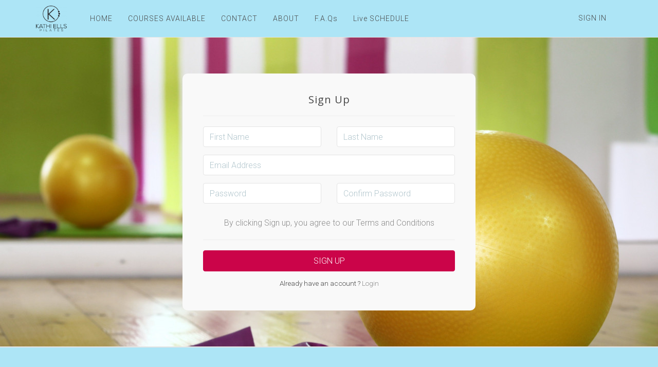

--- FILE ---
content_type: text/html; charset=UTF-8
request_url: https://kathiellspilates.newzenler.com/register
body_size: 6623
content:
<!DOCTYPE html>
<html>
<head> <!--baseURL--> <meta charset="utf-8"> <meta name="viewport" content="width=device-width, initial-scale=1.0">  <!-- HTML5 shim, for IE6-8 support of HTML5 elements. All other JS at the end of file. --> <!--[if lt IE 9]> <script src="js/html5shiv.js"></script> <script src="js/respond.min.js"></script> <![endif]-->   <title>Register</title>
  
    <meta property="og:type" content="website" />


    <meta name="keywords" content="free pilates classes,free yoga classes,online pilates classes,pilates for seniors,pilates for the unfit,unique pilates moves, interesting pilates moves,excellent pilates online,strong seniors,back pain">


    <meta property="og:title" content="Register">


<meta name="csrf-token" content="SWYcG63lyPLvcc46tAvxQI5vFn0fT2QtT4MR67i1">

<!-- Chrome, Firefox OS and Opera -->
<meta name="theme-color" content="#ade5f6">
<!-- Windows Phone -->
<meta name="msapplication-navbutton-color" content="#ade5f6">
<!-- iOS Safari -->
<meta name="apple-mobile-web-app-status-bar-style" content="#ade5f6">



<link href="https://maxcdn.bootstrapcdn.com/font-awesome/4.7.0/css/font-awesome.min.css" rel="stylesheet">
<link href="https://d235vmrai5heq2.cloudfront.net/fonts/fontawesome-free-5.11.1/css/all.min.css" rel="stylesheet">

<link href="https://d235vmrai5heq2.cloudfront.net/elements/bundles/Zenler/css/Zenler_skeleton.css?v=V3.5.00079" rel="stylesheet">
<link href="https://d235vmrai5heq2.cloudfront.net/elements/bundles/Zenler/css/Zenler_blocks.css?v=V3.5.00079" rel="stylesheet">
<link href="https://d235vmrai5heq2.cloudfront.net/css/community/icon.css" rel="stylesheet">
<link href="https://d235vmrai5heq2.cloudfront.net/elements/css/counteverest/counteverest.css" rel="stylesheet">
<link href="https://d235vmrai5heq2.cloudfront.net/css/manage-elements.css" rel="stylesheet">
<link rel="stylesheet" href="https://d235vmrai5heq2.cloudfront.net/css/admin/lib/bootstrap-sweetalert/sweetalert.css">
<link rel="stylesheet" href="https://d235vmrai5heq2.cloudfront.net/css/admin/separate/vendor/select2.min.css">
<link media="all" rel="stylesheet" type="text/css" href="https://s3.amazonaws.com/contents.newzenler.com/2743/css/brand.css">
            <link href="https://s3.us-east-1.amazonaws.com/contents.newzenler.com/2743/library/5e8353a1934b9_1585664929_kathi-ells-png.png" rel="icon" type="image/png">
    
<link rel="stylesheet" href="https://fonts.googleapis.com/css?family=Catamaran" />


<!---->
<script type="text/javascript">

 /* window.onload= function f1()
  {
  		var filename = "https://d235vmrai5heq2.cloudfront.net/elements/bundles/Zenler/css/Zenler_skeleton.css";
  	 	var fileref=document.createElement("link");
        fileref.setAttribute("rel", "stylesheet");
        fileref.setAttribute("type", "text/css");
        fileref.setAttribute("href", filename);

        document.getElementsByTagName("head")[0].appendChild(fileref);
  }*/

</script>


<!-- add cusom fonts start-->


<!-- add cusom fonts end -->

<script src="https://d235vmrai5heq2.cloudfront.net/js/admin/lib/jquery/jquery.min.js" crossorigin="anonymous"></script>
<script src="https://d235vmrai5heq2.cloudfront.net/fullcalendar-scheduler/main.js" type="text/javascript" crossorigin="anonymous"></script>
<link href="https://d235vmrai5heq2.cloudfront.net/fullcalendar-scheduler/calendar-main.css" rel="stylesheet">
<script type="text/javascript" src="https://d235vmrai5heq2.cloudfront.net/js/default/live-calendar.js?v=V3.5.00079" crossorigin="anonymous"></script>
<link rel="stylesheet" href="https://d235vmrai5heq2.cloudfront.net/fonts/fontawesome-pro-5.11.1/css/fontawesome.min.css">
<link rel="stylesheet" href="https://d235vmrai5heq2.cloudfront.net/fonts/fontawesome-pro-5.11.1/css/regular.min.css">
<link rel="stylesheet" href="https://d235vmrai5heq2.cloudfront.net/fonts/fontawesome-pro-5.11.1/css/light.min.css">

   
</head> <body class="body-style"> <div id="page" class="page"> <div class="block parrot zenstyle headers" id="header5" data-zen="zen_header_dynamic" data-dynamic="true" data-yummy="false" style="border-bottom: 1px solid #e4e4e4" data-uniqid="1577354270620"> <div class="navbars header-logo header-style"> <nav class="navbar sbpro-navbar-left-right"> <div class="container"> <!-- Brand and toggle get grouped for better mobile display -->  <style>
    .zbv-blog-nav {border-bottom: 1px solid #e4e4e4; padding: 25px 0px;}
    .zbv-blog-nav ul {float:right; position: relative; right: -25px;}
    </style>
<div class="navbar-header">
    
    <button type="button" class="navbar-toggle collapsed dynamic-text" data-toggle="collapse" data-target="#navbar-inverse-collapse">
      <span class="sr-only">Toggle navigation</span>
      <span class="fa fa-bars"></span>
    </button>
  
                    <a class="navbar-brand navbar-logo text-blue" href="/"><img class="img-fluid" src="https://s3.us-east-1.amazonaws.com/contents.newzenler.com/2743/library/5e835366cab83_1585664870_kathi-ells-png.png"></a>
            </div>
  <!-- Collect the nav links, forms, and other content for toggling --> <div class="collapse navbar-collapse" id="navbar-inverse-collapse">  <ul class="nav navbar-nav pull-center dynamic_menu_texts" data-dnd-list>
    
                                        
                    <li data-id="36811" data-visible="3" data-action="link">
                                                            <a href="/" target="_self" class="dynamic-link" >HOME</a>
                                                </li>
            
                                        
                    <li data-id="36812" data-visible="3" data-action="link">
                                                            <a href="https://kathiellspilates.newzenler.com/courses/" target="_blank" class="dynamic-link" >COURSES AVAILABLE</a>
                                                </li>
            
                                        
                    <li data-id="36813" data-visible="3" data-action="link">
                                                            <a href="/support" target="_self" class="dynamic-link" >CONTACT</a>
                                                </li>
            
                                        
                    <li data-id="38011" data-visible="3" data-action="link">
                                                            <a href="https://kathiellspilates.newzenler.com/about" target="_self" class="dynamic-link" >ABOUT</a>
                                                </li>
            
                                        
                    <li data-id="38012" data-visible="3" data-action="link">
                                                            <a href="https://kathiellspilates.newzenler.com/faqs" target="_self" class="dynamic-link" >F.A.Qs</a>
                                                </li>
            
                                        
                    <li data-id="44130" data-visible="3" data-action="link">
                                                            <a href="https://kathiellspilates.newzenler.com/liveschedule/" target="_blank" class="dynamic-link" >Live SCHEDULE</a>
                                                </li>
            </ul>
   <div class="navbar-buttons margin-top-10 navbar-mob jqLoginLogout" data-container="true" data-dynamic="true"  style="position: relative;margin-right: -15px;">
    <div data-component="button" style=" font-size: 14px;padding: 12px 15px;">
                <a style="font-size: 14px;padding: 25px 15px;text-transform: uppercase;letter-spacing: 1px" href="/login" class="dynamic-link">Sign In</a>
    </div>
</div>
  </div> </div> </nav> </div> </div> <div class="block hero full-vheight v-align v-single padding-top-20 padding-bottom-20 background-cover content-style checkout-main-bg zenstyle parrot" data-yummy="false" data-uniqid="1577354333021" style="position: relative; background-image: url('https://s3.us-east-1.amazonaws.com/contents.newzenler.com/2743/library/57e9d6424b52ab14ead98774c52f337a083edbed5657764870277e5e836daaebdda_lg.jpg'); background-size: cover;"><div class="overly" style="opacity:0.5"></div> <div class="container"> <div class="row" data-uniqid="1577354333012"> <div class="col-md-12 col-sm-12 padding-top-50 padding-bottom-50"> <div class="text-center zen-signup" style="position: relative;">  <form role="form" method="POST" action="/register" name="signup_form" class="zen-custom-form" data-container="true" style="padding:10px;"> <input type="hidden" name="_token" value="SWYcG63lyPLvcc46tAvxQI5vFn0fT2QtT4MR67i1" autocomplete="off">  <input type="hidden" name="form_name"> <input type="hidden" name="page_id"> <h4 class="dynamic-heading" data-uniqid="1577354332982">  Sign Up  </h4> <hr class="colorgraph" data-uniqid="1605221186377"> <div class="row" data-dynamic="true"> <div class="col-xs-12 col-sm-6 col-md-6">  <div class="form-group"> <input type="text" name="name" id="name" class="form-control input-md" placeholder="First Name" value="" tabindex="1" required>   </div> </div> <div class="col-xs-12 col-sm-6 col-md-6">  <div class="form-group"> <input type="text" name="last_name" id="last_name" class="form-control input-md" placeholder="Last Name" value="" tabindex="2">   </div> </div> </div>  <div class="form-group"> <input type="email" name="email" id="email" class="form-control input-md" placeholder="Email Address" value="" tabindex="4" required>   </div> <div class="row" data-dynamic="true"> <div class="col-xs-12 col-sm-6 col-md-6">  <div class="form-group"> <input type="password" name="password" id="password" class="form-control input-md" placeholder="Password" tabindex="5" required>   </div> </div> <div class="col-xs-12 col-sm-6 col-md-6">  <div class="form-group"> <input type="password" name="password_confirmation" id="password_confirmation" class="form-control input-md" placeholder="Confirm Password" tabindex="6">   </div> </div> </div> <div class="">  <div class="form-group gdprSignupCheckbox" style="display:none"> <div class="checkbox margin-top-10 margin-bottom-10" style="padding:5px;"> <input type="checkbox" name="gdpr" id="gdpr" ><label for="gdpr">Yes, I agree to receive emails about your products and special offers.</label> </div> </div>  </div> <div class="row" data-dynamic="true"> <div class="col-xs-12 col-sm-12 col-md-12 margin-top-10 dynamic-text">  <a href="/terms" class="dynamic-link">By clicking Sign up, you agree to our Terms and Conditions</a>  </div> </div> <div class="clearfix"></div> <hr class="colorgraph" data-uniqid="1605221186379"> <div class="row" data-dynamic="true">  <div class="col-xs-12 col-md-12"><input type="submit" value="Sign Up" class="btn btn-default btn-block btn-md dynamic-button" tabindex="7" data-action="submit_signup"></div> <div class="col-xs-12 col-md-12 margin-top-10"><span class="dynamic-text small">Already have an account ?</span><a href="/login" class="small dynamic-link"> Login</a></div>  </div> </form> </div> </div> </div> </div> </div> <div class="block footer-style parrot zenstyle bg-layer padding-top-50 padding-bottom-50 center-center footer-block" data-zen="zen_footer_dynamic" data-dynamic="true" data-yummy="false" data-uniqid="1577354314982"> <div class="container">  <div class="row jqZenlerFooterBlock" data-component="grid">
    <div class="col-sm-9 padding-bottom-0">
        <div class="inline-wrapper pull-left pull-center-xs" data-container="true">
            <div data-content="true" data-component="text">
                <p class="small dynamic-text jqCopyRight">
                    &copy;

                    2026
                    Kathi Ells Pilates

                </p>
            </div>

            <div data-component="list">
                <ul class="list-basic list-horizontal list-left list-small dynamic_menu_texts" style="margin-left: 20px" data-dnd-list>

                                                                                                                            
                                                    <li data-id="36814" data-visible="3">
                                <a href="/" target="_self" class="dynamic-link" >Home</a>
                            </li>
                                                                                                                                                    
                                                    <li data-id="36815" data-visible="3">
                                <a href="/courses" target="_self" class="dynamic-link" >Courses</a>
                            </li>
                                                                                                                                                    
                                                    <li data-id="36816" data-visible="3">
                                <a href="/support" target="_self" class="dynamic-link" >Support</a>
                            </li>
                                                                                                                                                    
                                                    <li data-id="36817" data-visible="3">
                                <a href="/terms" target="_self" class="dynamic-link" >Terms &amp; Conditions</a>
                            </li>
                                                                                                                                                    
                                                    <li data-id="36818" data-visible="3">
                                <a href="/privacypolicy" target="_self" class="dynamic-link" >Privacy Policy</a>
                            </li>
                                                                                                                                                    
                                                    <li data-id="36819" data-visible="3">
                                <a href="/cookiepolicy" target="_self" class="dynamic-link" >Cookie Policy</a>
                            </li>
                                            
                </ul>
            </div>
        </div>
    </div>
    <div class="col-sm-3 padding-bottom-0">
        <div class="inline-wrapper pull-right pull-center-xs" data-container="true">
            <div data-component="social">
                <ul class="list-basic list-horizontal social-basic-sm list-right pull-center-xs dynamic_menu_icons" data-dnd-list>

                    
                </ul>
            </div>
        </div>
    </div>
</div>
  </div> </div> </div>  <script type="text/javascript">
    var publishable_key = "pk_live_SI67QerxwmNx9mPSk2FWfapt";
    //var APP_URL = "https:\/\/kathiellspilates.newzenler.com.prd.esyexpress.net"
    var APP_URL = '';
    var remove_strings_from_page_souce  = '1';
    var $default_school_strings = {};
    var fbtrackid     = ""
    // var school_url = "kathiellspilates.newzenler.com";
            var school_url = "kathiellspilates.newzenler.com";
    </script>

<script type="text/javascript" src="https://d235vmrai5heq2.cloudfront.net/js/admin/lib/bootstrap-sweetalert/sweetalert.min.js" crossorigin="anonymous"></script>
<script type="text/javascript" src="https://d235vmrai5heq2.cloudfront.net/elements/bundles/Zenler/js/Zenler_skeleton.bundle.js" crossorigin="anonymous"></script>
<script src="https://d235vmrai5heq2.cloudfront.net/js/default/site.js?v=V3.5.00079" crossorigin="anonymous"></script>
<!--<script src="https://d235vmrai5heq2.cloudfront.net/js/app.js"></script>-->
<script src="https://d235vmrai5heq2.cloudfront.net/js/stripe.js?v=V3.5.00079" crossorigin="anonymous"></script>
<script src="https://d235vmrai5heq2.cloudfront.net/js/default/checkout.js?v=V3.5.00079" crossorigin="anonymous"></script>
<script src="https://d235vmrai5heq2.cloudfront.net/js/default/review.js?v=V3.5.00079" crossorigin="anonymous"></script>
<script src="https://d235vmrai5heq2.cloudfront.net/js/tether.min.js" crossorigin="anonymous"></script>
<!-- commented to avoid loading twice -->
<!-- <script src="https://d235vmrai5heq2.cloudfront.net/js/bootstrap.js"></script> -->
<script src="https://d235vmrai5heq2.cloudfront.net/js/zen-tracking.js?v=V3.5.00079" crossorigin="anonymous"></script>
<script src="https://d235vmrai5heq2.cloudfront.net/js/curriculum.js?v=V3.5.00079" crossorigin="anonymous"></script>
<script type="text/javascript" src="https://d235vmrai5heq2.cloudfront.net/js/jquery.blockUI.min.js" crossorigin="anonymous"></script>
<script type="text/javascript" src="https://d235vmrai5heq2.cloudfront.net/elements/js/counteverest/jquery.counteverest.min.js" crossorigin="anonymous"></script>
<script src="https://d235vmrai5heq2.cloudfront.net/js/admin/lib/velocity/velocity.min.js" crossorigin="anonymous"></script>
<script src="https://d235vmrai5heq2.cloudfront.net/js/admin/lib/velocity/velocity.ui.min.js" crossorigin="anonymous"></script>
<script type="text/javascript" src="https://d235vmrai5heq2.cloudfront.net/js/admin/lib/bootstrap-notify/bootstrap-notify.min.js" crossorigin="anonymous"></script>
<script type="text/javascript" src="https://d235vmrai5heq2.cloudfront.net/js/manage-elements.js?v=V3.5.00079" crossorigin="anonymous"></script>
<script src="https://d235vmrai5heq2.cloudfront.net/js/default/paypal.js?v=V3.5.00079" crossorigin="anonymous"></script>
            <script src="https://www.google.com/recaptcha/api.js?onload=loadCaptcha" async defer></script>
    
<script type="text/javascript">

  course_currency = "";
  states = [];
  detected_state_id = "";
      siteTracking.internalApi    = {"queue_insert_url":"https:\/\/queue2.prd.esyexpress.net\/api\/v1\/queue\/insert","get_broadcast_users_url":"https:\/\/queue2.prd.esyexpress.net\/api\/v1\/get-broadcast-users","restart_job_url":"https:\/\/queue2.prd.esyexpress.net\/admin\/job\/{job_id}\/restart","remove_job_url":"https:\/\/queue2.prd.esyexpress.net\/admin\/job\/{job_id}\/remove","tracking_add_url":"https:\/\/webtracker.newzenler.com\/api\/v1\/tracking\/add","tracking_get_url":"https:\/\/webtracker.newzenler.com\/api\/v1\/tracking\/get","tracking_remove_url":"https:\/\/webtracker.newzenler.com\/api\/v1\/tracking\/remove","tracking_add_domain_url":"https:\/\/webtracker.newzenler.com\/api\/v1\/tracking\/add-domain","tracking_update_domain_url":"https:\/\/webtracker.newzenler.com\/api\/v1\/tracking\/update-domain","tracking_remove_domain_url":"https:\/\/webtracker.newzenler.com\/api\/v1\/tracking\/remove-domain","tracking_get_visit_date_url":"https:\/\/webtracker.newzenler.com\/api\/v1\/tracking\/get-visit-date"};
    manageElements.pageId       = 72526;
    manageElements.isEu         = false;
    manageElements.consent_text = "Yes, I agree to receive emails about your products and special offers.";
    manageElements.site_key     = "6Ld8cfkUAAAAADkC5jj5owZIRdOHeo8h2Bh-5FU2";
    manageElements.enable_captcha = 1;
    manageElements.captcha_type   = "visible";
    manageElements.page_uri       = "register";

    site.school_id       = 2743;
        
        account_id = "acct_1GTsJMAtpuw5KUiI";
    card_saved = 0;
    payment_method = "";

    $(document).ready(function(){
      manageElements.init();
    });
</script>
<script src="https://d235vmrai5heq2.cloudfront.net/js/default/live-class.js?v=V3.5.00079" crossorigin="anonymous"></script>
<script src="https://d235vmrai5heq2.cloudfront.net/js/default/live-webinar.js?v=V3.5.00079" type="text/javascript"></script>
<script src="https://d235vmrai5heq2.cloudfront.net/js/admin/lib/select2/select2.full.min.js?v=V3.5.00079" crossorigin="anonymous"></script>
<script src="https://d235vmrai5heq2.cloudfront.net/js/default/webinar.js?v=V3.5.00079" type="text/javascript"></script>
<script type="text/javascript" src="https://d235vmrai5heq2.cloudfront.net/js/default/live-calendar.js?v=V3.5.00079" crossorigin="anonymous"></script>
   <script type="text/javascript">
    var slug = "";
</script>
<div class="cookies-banner" id="cookie_box" style="display: none;">
    <div>
        This website uses cookies. Using this website means you are ok with this but you can learn more about our cookie policy <br /> and how to manage your cookie choices <a href="/cookiepolicy" target="_blank">here</a>    </div>
    <div class="cancel-button cookie_box_close">
        X
<!--        <i class="font-icon fa fa-times"></i>-->
    </div>
</div>

    

<input type="hidden" name="_token" value="SWYcG63lyPLvcc46tAvxQI5vFn0fT2QtT4MR67i1" autocomplete="off">
    <footer>  </footer> </body></html><div class="modal fade" id="zenPopupModal" tabindex="-1" role="dialog" aria-labelledby="myModalLabel" aria-hidden="true"><div class="modal-dialog modal-lg"><div class="modal-content text-center row popup-d2" id="zenPopupModalContent" data-popup="{'active':'true','trigger':'none','scroll':'0','delay':'0','animation':'normal'}" data-uniqid="1585671553858"><div class="relative-div" data-container="true"><button type="button" id="zenPopupModalClose" class="close" data-dismiss="modal"><span class="fas fa-times" data-uniqid="1585671553851"></span></button><div class="pop-img"><img src="/elements/bundles/photo-1460925895917-afdab827c52f.jpg" alt="" data-uniqid="1585671553853"></div><div class="popup-section2" data-container="true" style="position: relative;"><div data-content="true" data-component="text"><h2 style="text-align: center;" data-uniqid="1585671553856">Sign up for our newsletter!</h2></div><div data-content="true" data-component="text"><p style="text-align: center;" data-uniqid="1585671553856">Want to stay up-to-date on industry trends?</p></div><form action="" method="post" class="zen-custom-form" name="" data-container="true" style="padding-bottom: 20px; position: relative;" data-uniqid="1585671553855" data-before="Form"><div class="form-group"><div data-component="custom-input" style="position: relative;"><input class="form-control zen-custom-elm" id="name" name="name" placeholder="Your Name *" type="name" data-custom="{'input':'name','required':'true','ctype':''}" autocomplete="off" data-uniqid="1585671553858"></div></div><div class="form-group"><div data-component="custom-input" style="position: relative;"><input class="form-control zen-custom-elm" id="email" name="email" placeholder="Your Email *" type="email" data-custom="{'input':'email','required':'true','ctype':''}" autocomplete="off" data-uniqid="1585671553858"></div></div><div class="form-group gdpr-input-div" data-component="custom-checkbox" style="display: none; position: relative;"><div class="checkbox margin-top-10 margin-bottom-10" data-custom="{'input':'0','required':'false','ctype':'gdpr'}" style="padding:5px;" data-uniqid="1585671553859"><input class="zen-custom-elm" type="checkbox" name="gdpr" id="gdpr"><label class="gdpr-text" style="padding: 0 0 0 20px;font-size: 13.5px" for="gdpr"></label></div></div><div id="zen-recaptcha-div"><div id="visible-1605221225212" class="zen-visible-captcha" style="margin-bottom: 10px;"></div></div><a href="#" class="btn btn-primary btn-wide btn-block zen-custom-elm" data-action="submit" data-submitaction="#" data-uniqid="1585671553854">Subscribe</a></form></div></div></div><style>.popup-d2{background-color:#242b4c;  padding: 0px; color:#fff;background-size:cover;float:left;width:100%;border-radius: 10px; -webkit-box-shadow: 0 15px 30px 0 rgba(0,0,0,.11), 0 5px 15px 0 rgba(0,0,0,.18);box-shadow: 0 15px 30px 0 rgba(0,0,0,.11), 0 5px 15px 0 rgba(0,0,0,.18);}.popup-d2 p{padding-bottom:10px;}.popup-d2 h2{ margin-bottom:10px;}.popup-d2 > .pop-img{width:100%; overflow: hidden; margin:0 auto; display: block;}.popup-d2 > .pop-img > img{width:100%; border-radius:5px;}.popup-d2 .btn {padding: 15px; font-size: 25px; width: 50%; margin: 0 auto;background: #48538e; border: 0px;}.popup-d2 .btn:hover {background: #5665b3;}.popup-d2 .close {width: 40px; height: 40px; margin: 0 auto; padding: 10px; position: absolute; right: -20px; top: -20px; border-radius: 80%; background: #232b4c; opacity: 1; color: #fff;z-index:9999;}.popup-d2 input {width:50%; height: 50px; margin: 0 auto; padding: 8px; background-color: #fff; border: 1px solid #ccc; border-radius: 5px;}.popup-d2 > .popup-section2 {padding:30px;}.popup-d2 .pop-img img{border-top-left-radius: 7px;border-top-right-radius: 7px;}</style></div></div>

--- FILE ---
content_type: text/html; charset=utf-8
request_url: https://www.google.com/recaptcha/api2/anchor?ar=1&k=6Ld8cfkUAAAAADkC5jj5owZIRdOHeo8h2Bh-5FU2&co=aHR0cHM6Ly9rYXRoaWVsbHNwaWxhdGVzLm5ld3plbmxlci5jb206NDQz&hl=en&v=N67nZn4AqZkNcbeMu4prBgzg&size=normal&anchor-ms=20000&execute-ms=30000&cb=93lhs7iobj4m
body_size: 50478
content:
<!DOCTYPE HTML><html dir="ltr" lang="en"><head><meta http-equiv="Content-Type" content="text/html; charset=UTF-8">
<meta http-equiv="X-UA-Compatible" content="IE=edge">
<title>reCAPTCHA</title>
<style type="text/css">
/* cyrillic-ext */
@font-face {
  font-family: 'Roboto';
  font-style: normal;
  font-weight: 400;
  font-stretch: 100%;
  src: url(//fonts.gstatic.com/s/roboto/v48/KFO7CnqEu92Fr1ME7kSn66aGLdTylUAMa3GUBHMdazTgWw.woff2) format('woff2');
  unicode-range: U+0460-052F, U+1C80-1C8A, U+20B4, U+2DE0-2DFF, U+A640-A69F, U+FE2E-FE2F;
}
/* cyrillic */
@font-face {
  font-family: 'Roboto';
  font-style: normal;
  font-weight: 400;
  font-stretch: 100%;
  src: url(//fonts.gstatic.com/s/roboto/v48/KFO7CnqEu92Fr1ME7kSn66aGLdTylUAMa3iUBHMdazTgWw.woff2) format('woff2');
  unicode-range: U+0301, U+0400-045F, U+0490-0491, U+04B0-04B1, U+2116;
}
/* greek-ext */
@font-face {
  font-family: 'Roboto';
  font-style: normal;
  font-weight: 400;
  font-stretch: 100%;
  src: url(//fonts.gstatic.com/s/roboto/v48/KFO7CnqEu92Fr1ME7kSn66aGLdTylUAMa3CUBHMdazTgWw.woff2) format('woff2');
  unicode-range: U+1F00-1FFF;
}
/* greek */
@font-face {
  font-family: 'Roboto';
  font-style: normal;
  font-weight: 400;
  font-stretch: 100%;
  src: url(//fonts.gstatic.com/s/roboto/v48/KFO7CnqEu92Fr1ME7kSn66aGLdTylUAMa3-UBHMdazTgWw.woff2) format('woff2');
  unicode-range: U+0370-0377, U+037A-037F, U+0384-038A, U+038C, U+038E-03A1, U+03A3-03FF;
}
/* math */
@font-face {
  font-family: 'Roboto';
  font-style: normal;
  font-weight: 400;
  font-stretch: 100%;
  src: url(//fonts.gstatic.com/s/roboto/v48/KFO7CnqEu92Fr1ME7kSn66aGLdTylUAMawCUBHMdazTgWw.woff2) format('woff2');
  unicode-range: U+0302-0303, U+0305, U+0307-0308, U+0310, U+0312, U+0315, U+031A, U+0326-0327, U+032C, U+032F-0330, U+0332-0333, U+0338, U+033A, U+0346, U+034D, U+0391-03A1, U+03A3-03A9, U+03B1-03C9, U+03D1, U+03D5-03D6, U+03F0-03F1, U+03F4-03F5, U+2016-2017, U+2034-2038, U+203C, U+2040, U+2043, U+2047, U+2050, U+2057, U+205F, U+2070-2071, U+2074-208E, U+2090-209C, U+20D0-20DC, U+20E1, U+20E5-20EF, U+2100-2112, U+2114-2115, U+2117-2121, U+2123-214F, U+2190, U+2192, U+2194-21AE, U+21B0-21E5, U+21F1-21F2, U+21F4-2211, U+2213-2214, U+2216-22FF, U+2308-230B, U+2310, U+2319, U+231C-2321, U+2336-237A, U+237C, U+2395, U+239B-23B7, U+23D0, U+23DC-23E1, U+2474-2475, U+25AF, U+25B3, U+25B7, U+25BD, U+25C1, U+25CA, U+25CC, U+25FB, U+266D-266F, U+27C0-27FF, U+2900-2AFF, U+2B0E-2B11, U+2B30-2B4C, U+2BFE, U+3030, U+FF5B, U+FF5D, U+1D400-1D7FF, U+1EE00-1EEFF;
}
/* symbols */
@font-face {
  font-family: 'Roboto';
  font-style: normal;
  font-weight: 400;
  font-stretch: 100%;
  src: url(//fonts.gstatic.com/s/roboto/v48/KFO7CnqEu92Fr1ME7kSn66aGLdTylUAMaxKUBHMdazTgWw.woff2) format('woff2');
  unicode-range: U+0001-000C, U+000E-001F, U+007F-009F, U+20DD-20E0, U+20E2-20E4, U+2150-218F, U+2190, U+2192, U+2194-2199, U+21AF, U+21E6-21F0, U+21F3, U+2218-2219, U+2299, U+22C4-22C6, U+2300-243F, U+2440-244A, U+2460-24FF, U+25A0-27BF, U+2800-28FF, U+2921-2922, U+2981, U+29BF, U+29EB, U+2B00-2BFF, U+4DC0-4DFF, U+FFF9-FFFB, U+10140-1018E, U+10190-1019C, U+101A0, U+101D0-101FD, U+102E0-102FB, U+10E60-10E7E, U+1D2C0-1D2D3, U+1D2E0-1D37F, U+1F000-1F0FF, U+1F100-1F1AD, U+1F1E6-1F1FF, U+1F30D-1F30F, U+1F315, U+1F31C, U+1F31E, U+1F320-1F32C, U+1F336, U+1F378, U+1F37D, U+1F382, U+1F393-1F39F, U+1F3A7-1F3A8, U+1F3AC-1F3AF, U+1F3C2, U+1F3C4-1F3C6, U+1F3CA-1F3CE, U+1F3D4-1F3E0, U+1F3ED, U+1F3F1-1F3F3, U+1F3F5-1F3F7, U+1F408, U+1F415, U+1F41F, U+1F426, U+1F43F, U+1F441-1F442, U+1F444, U+1F446-1F449, U+1F44C-1F44E, U+1F453, U+1F46A, U+1F47D, U+1F4A3, U+1F4B0, U+1F4B3, U+1F4B9, U+1F4BB, U+1F4BF, U+1F4C8-1F4CB, U+1F4D6, U+1F4DA, U+1F4DF, U+1F4E3-1F4E6, U+1F4EA-1F4ED, U+1F4F7, U+1F4F9-1F4FB, U+1F4FD-1F4FE, U+1F503, U+1F507-1F50B, U+1F50D, U+1F512-1F513, U+1F53E-1F54A, U+1F54F-1F5FA, U+1F610, U+1F650-1F67F, U+1F687, U+1F68D, U+1F691, U+1F694, U+1F698, U+1F6AD, U+1F6B2, U+1F6B9-1F6BA, U+1F6BC, U+1F6C6-1F6CF, U+1F6D3-1F6D7, U+1F6E0-1F6EA, U+1F6F0-1F6F3, U+1F6F7-1F6FC, U+1F700-1F7FF, U+1F800-1F80B, U+1F810-1F847, U+1F850-1F859, U+1F860-1F887, U+1F890-1F8AD, U+1F8B0-1F8BB, U+1F8C0-1F8C1, U+1F900-1F90B, U+1F93B, U+1F946, U+1F984, U+1F996, U+1F9E9, U+1FA00-1FA6F, U+1FA70-1FA7C, U+1FA80-1FA89, U+1FA8F-1FAC6, U+1FACE-1FADC, U+1FADF-1FAE9, U+1FAF0-1FAF8, U+1FB00-1FBFF;
}
/* vietnamese */
@font-face {
  font-family: 'Roboto';
  font-style: normal;
  font-weight: 400;
  font-stretch: 100%;
  src: url(//fonts.gstatic.com/s/roboto/v48/KFO7CnqEu92Fr1ME7kSn66aGLdTylUAMa3OUBHMdazTgWw.woff2) format('woff2');
  unicode-range: U+0102-0103, U+0110-0111, U+0128-0129, U+0168-0169, U+01A0-01A1, U+01AF-01B0, U+0300-0301, U+0303-0304, U+0308-0309, U+0323, U+0329, U+1EA0-1EF9, U+20AB;
}
/* latin-ext */
@font-face {
  font-family: 'Roboto';
  font-style: normal;
  font-weight: 400;
  font-stretch: 100%;
  src: url(//fonts.gstatic.com/s/roboto/v48/KFO7CnqEu92Fr1ME7kSn66aGLdTylUAMa3KUBHMdazTgWw.woff2) format('woff2');
  unicode-range: U+0100-02BA, U+02BD-02C5, U+02C7-02CC, U+02CE-02D7, U+02DD-02FF, U+0304, U+0308, U+0329, U+1D00-1DBF, U+1E00-1E9F, U+1EF2-1EFF, U+2020, U+20A0-20AB, U+20AD-20C0, U+2113, U+2C60-2C7F, U+A720-A7FF;
}
/* latin */
@font-face {
  font-family: 'Roboto';
  font-style: normal;
  font-weight: 400;
  font-stretch: 100%;
  src: url(//fonts.gstatic.com/s/roboto/v48/KFO7CnqEu92Fr1ME7kSn66aGLdTylUAMa3yUBHMdazQ.woff2) format('woff2');
  unicode-range: U+0000-00FF, U+0131, U+0152-0153, U+02BB-02BC, U+02C6, U+02DA, U+02DC, U+0304, U+0308, U+0329, U+2000-206F, U+20AC, U+2122, U+2191, U+2193, U+2212, U+2215, U+FEFF, U+FFFD;
}
/* cyrillic-ext */
@font-face {
  font-family: 'Roboto';
  font-style: normal;
  font-weight: 500;
  font-stretch: 100%;
  src: url(//fonts.gstatic.com/s/roboto/v48/KFO7CnqEu92Fr1ME7kSn66aGLdTylUAMa3GUBHMdazTgWw.woff2) format('woff2');
  unicode-range: U+0460-052F, U+1C80-1C8A, U+20B4, U+2DE0-2DFF, U+A640-A69F, U+FE2E-FE2F;
}
/* cyrillic */
@font-face {
  font-family: 'Roboto';
  font-style: normal;
  font-weight: 500;
  font-stretch: 100%;
  src: url(//fonts.gstatic.com/s/roboto/v48/KFO7CnqEu92Fr1ME7kSn66aGLdTylUAMa3iUBHMdazTgWw.woff2) format('woff2');
  unicode-range: U+0301, U+0400-045F, U+0490-0491, U+04B0-04B1, U+2116;
}
/* greek-ext */
@font-face {
  font-family: 'Roboto';
  font-style: normal;
  font-weight: 500;
  font-stretch: 100%;
  src: url(//fonts.gstatic.com/s/roboto/v48/KFO7CnqEu92Fr1ME7kSn66aGLdTylUAMa3CUBHMdazTgWw.woff2) format('woff2');
  unicode-range: U+1F00-1FFF;
}
/* greek */
@font-face {
  font-family: 'Roboto';
  font-style: normal;
  font-weight: 500;
  font-stretch: 100%;
  src: url(//fonts.gstatic.com/s/roboto/v48/KFO7CnqEu92Fr1ME7kSn66aGLdTylUAMa3-UBHMdazTgWw.woff2) format('woff2');
  unicode-range: U+0370-0377, U+037A-037F, U+0384-038A, U+038C, U+038E-03A1, U+03A3-03FF;
}
/* math */
@font-face {
  font-family: 'Roboto';
  font-style: normal;
  font-weight: 500;
  font-stretch: 100%;
  src: url(//fonts.gstatic.com/s/roboto/v48/KFO7CnqEu92Fr1ME7kSn66aGLdTylUAMawCUBHMdazTgWw.woff2) format('woff2');
  unicode-range: U+0302-0303, U+0305, U+0307-0308, U+0310, U+0312, U+0315, U+031A, U+0326-0327, U+032C, U+032F-0330, U+0332-0333, U+0338, U+033A, U+0346, U+034D, U+0391-03A1, U+03A3-03A9, U+03B1-03C9, U+03D1, U+03D5-03D6, U+03F0-03F1, U+03F4-03F5, U+2016-2017, U+2034-2038, U+203C, U+2040, U+2043, U+2047, U+2050, U+2057, U+205F, U+2070-2071, U+2074-208E, U+2090-209C, U+20D0-20DC, U+20E1, U+20E5-20EF, U+2100-2112, U+2114-2115, U+2117-2121, U+2123-214F, U+2190, U+2192, U+2194-21AE, U+21B0-21E5, U+21F1-21F2, U+21F4-2211, U+2213-2214, U+2216-22FF, U+2308-230B, U+2310, U+2319, U+231C-2321, U+2336-237A, U+237C, U+2395, U+239B-23B7, U+23D0, U+23DC-23E1, U+2474-2475, U+25AF, U+25B3, U+25B7, U+25BD, U+25C1, U+25CA, U+25CC, U+25FB, U+266D-266F, U+27C0-27FF, U+2900-2AFF, U+2B0E-2B11, U+2B30-2B4C, U+2BFE, U+3030, U+FF5B, U+FF5D, U+1D400-1D7FF, U+1EE00-1EEFF;
}
/* symbols */
@font-face {
  font-family: 'Roboto';
  font-style: normal;
  font-weight: 500;
  font-stretch: 100%;
  src: url(//fonts.gstatic.com/s/roboto/v48/KFO7CnqEu92Fr1ME7kSn66aGLdTylUAMaxKUBHMdazTgWw.woff2) format('woff2');
  unicode-range: U+0001-000C, U+000E-001F, U+007F-009F, U+20DD-20E0, U+20E2-20E4, U+2150-218F, U+2190, U+2192, U+2194-2199, U+21AF, U+21E6-21F0, U+21F3, U+2218-2219, U+2299, U+22C4-22C6, U+2300-243F, U+2440-244A, U+2460-24FF, U+25A0-27BF, U+2800-28FF, U+2921-2922, U+2981, U+29BF, U+29EB, U+2B00-2BFF, U+4DC0-4DFF, U+FFF9-FFFB, U+10140-1018E, U+10190-1019C, U+101A0, U+101D0-101FD, U+102E0-102FB, U+10E60-10E7E, U+1D2C0-1D2D3, U+1D2E0-1D37F, U+1F000-1F0FF, U+1F100-1F1AD, U+1F1E6-1F1FF, U+1F30D-1F30F, U+1F315, U+1F31C, U+1F31E, U+1F320-1F32C, U+1F336, U+1F378, U+1F37D, U+1F382, U+1F393-1F39F, U+1F3A7-1F3A8, U+1F3AC-1F3AF, U+1F3C2, U+1F3C4-1F3C6, U+1F3CA-1F3CE, U+1F3D4-1F3E0, U+1F3ED, U+1F3F1-1F3F3, U+1F3F5-1F3F7, U+1F408, U+1F415, U+1F41F, U+1F426, U+1F43F, U+1F441-1F442, U+1F444, U+1F446-1F449, U+1F44C-1F44E, U+1F453, U+1F46A, U+1F47D, U+1F4A3, U+1F4B0, U+1F4B3, U+1F4B9, U+1F4BB, U+1F4BF, U+1F4C8-1F4CB, U+1F4D6, U+1F4DA, U+1F4DF, U+1F4E3-1F4E6, U+1F4EA-1F4ED, U+1F4F7, U+1F4F9-1F4FB, U+1F4FD-1F4FE, U+1F503, U+1F507-1F50B, U+1F50D, U+1F512-1F513, U+1F53E-1F54A, U+1F54F-1F5FA, U+1F610, U+1F650-1F67F, U+1F687, U+1F68D, U+1F691, U+1F694, U+1F698, U+1F6AD, U+1F6B2, U+1F6B9-1F6BA, U+1F6BC, U+1F6C6-1F6CF, U+1F6D3-1F6D7, U+1F6E0-1F6EA, U+1F6F0-1F6F3, U+1F6F7-1F6FC, U+1F700-1F7FF, U+1F800-1F80B, U+1F810-1F847, U+1F850-1F859, U+1F860-1F887, U+1F890-1F8AD, U+1F8B0-1F8BB, U+1F8C0-1F8C1, U+1F900-1F90B, U+1F93B, U+1F946, U+1F984, U+1F996, U+1F9E9, U+1FA00-1FA6F, U+1FA70-1FA7C, U+1FA80-1FA89, U+1FA8F-1FAC6, U+1FACE-1FADC, U+1FADF-1FAE9, U+1FAF0-1FAF8, U+1FB00-1FBFF;
}
/* vietnamese */
@font-face {
  font-family: 'Roboto';
  font-style: normal;
  font-weight: 500;
  font-stretch: 100%;
  src: url(//fonts.gstatic.com/s/roboto/v48/KFO7CnqEu92Fr1ME7kSn66aGLdTylUAMa3OUBHMdazTgWw.woff2) format('woff2');
  unicode-range: U+0102-0103, U+0110-0111, U+0128-0129, U+0168-0169, U+01A0-01A1, U+01AF-01B0, U+0300-0301, U+0303-0304, U+0308-0309, U+0323, U+0329, U+1EA0-1EF9, U+20AB;
}
/* latin-ext */
@font-face {
  font-family: 'Roboto';
  font-style: normal;
  font-weight: 500;
  font-stretch: 100%;
  src: url(//fonts.gstatic.com/s/roboto/v48/KFO7CnqEu92Fr1ME7kSn66aGLdTylUAMa3KUBHMdazTgWw.woff2) format('woff2');
  unicode-range: U+0100-02BA, U+02BD-02C5, U+02C7-02CC, U+02CE-02D7, U+02DD-02FF, U+0304, U+0308, U+0329, U+1D00-1DBF, U+1E00-1E9F, U+1EF2-1EFF, U+2020, U+20A0-20AB, U+20AD-20C0, U+2113, U+2C60-2C7F, U+A720-A7FF;
}
/* latin */
@font-face {
  font-family: 'Roboto';
  font-style: normal;
  font-weight: 500;
  font-stretch: 100%;
  src: url(//fonts.gstatic.com/s/roboto/v48/KFO7CnqEu92Fr1ME7kSn66aGLdTylUAMa3yUBHMdazQ.woff2) format('woff2');
  unicode-range: U+0000-00FF, U+0131, U+0152-0153, U+02BB-02BC, U+02C6, U+02DA, U+02DC, U+0304, U+0308, U+0329, U+2000-206F, U+20AC, U+2122, U+2191, U+2193, U+2212, U+2215, U+FEFF, U+FFFD;
}
/* cyrillic-ext */
@font-face {
  font-family: 'Roboto';
  font-style: normal;
  font-weight: 900;
  font-stretch: 100%;
  src: url(//fonts.gstatic.com/s/roboto/v48/KFO7CnqEu92Fr1ME7kSn66aGLdTylUAMa3GUBHMdazTgWw.woff2) format('woff2');
  unicode-range: U+0460-052F, U+1C80-1C8A, U+20B4, U+2DE0-2DFF, U+A640-A69F, U+FE2E-FE2F;
}
/* cyrillic */
@font-face {
  font-family: 'Roboto';
  font-style: normal;
  font-weight: 900;
  font-stretch: 100%;
  src: url(//fonts.gstatic.com/s/roboto/v48/KFO7CnqEu92Fr1ME7kSn66aGLdTylUAMa3iUBHMdazTgWw.woff2) format('woff2');
  unicode-range: U+0301, U+0400-045F, U+0490-0491, U+04B0-04B1, U+2116;
}
/* greek-ext */
@font-face {
  font-family: 'Roboto';
  font-style: normal;
  font-weight: 900;
  font-stretch: 100%;
  src: url(//fonts.gstatic.com/s/roboto/v48/KFO7CnqEu92Fr1ME7kSn66aGLdTylUAMa3CUBHMdazTgWw.woff2) format('woff2');
  unicode-range: U+1F00-1FFF;
}
/* greek */
@font-face {
  font-family: 'Roboto';
  font-style: normal;
  font-weight: 900;
  font-stretch: 100%;
  src: url(//fonts.gstatic.com/s/roboto/v48/KFO7CnqEu92Fr1ME7kSn66aGLdTylUAMa3-UBHMdazTgWw.woff2) format('woff2');
  unicode-range: U+0370-0377, U+037A-037F, U+0384-038A, U+038C, U+038E-03A1, U+03A3-03FF;
}
/* math */
@font-face {
  font-family: 'Roboto';
  font-style: normal;
  font-weight: 900;
  font-stretch: 100%;
  src: url(//fonts.gstatic.com/s/roboto/v48/KFO7CnqEu92Fr1ME7kSn66aGLdTylUAMawCUBHMdazTgWw.woff2) format('woff2');
  unicode-range: U+0302-0303, U+0305, U+0307-0308, U+0310, U+0312, U+0315, U+031A, U+0326-0327, U+032C, U+032F-0330, U+0332-0333, U+0338, U+033A, U+0346, U+034D, U+0391-03A1, U+03A3-03A9, U+03B1-03C9, U+03D1, U+03D5-03D6, U+03F0-03F1, U+03F4-03F5, U+2016-2017, U+2034-2038, U+203C, U+2040, U+2043, U+2047, U+2050, U+2057, U+205F, U+2070-2071, U+2074-208E, U+2090-209C, U+20D0-20DC, U+20E1, U+20E5-20EF, U+2100-2112, U+2114-2115, U+2117-2121, U+2123-214F, U+2190, U+2192, U+2194-21AE, U+21B0-21E5, U+21F1-21F2, U+21F4-2211, U+2213-2214, U+2216-22FF, U+2308-230B, U+2310, U+2319, U+231C-2321, U+2336-237A, U+237C, U+2395, U+239B-23B7, U+23D0, U+23DC-23E1, U+2474-2475, U+25AF, U+25B3, U+25B7, U+25BD, U+25C1, U+25CA, U+25CC, U+25FB, U+266D-266F, U+27C0-27FF, U+2900-2AFF, U+2B0E-2B11, U+2B30-2B4C, U+2BFE, U+3030, U+FF5B, U+FF5D, U+1D400-1D7FF, U+1EE00-1EEFF;
}
/* symbols */
@font-face {
  font-family: 'Roboto';
  font-style: normal;
  font-weight: 900;
  font-stretch: 100%;
  src: url(//fonts.gstatic.com/s/roboto/v48/KFO7CnqEu92Fr1ME7kSn66aGLdTylUAMaxKUBHMdazTgWw.woff2) format('woff2');
  unicode-range: U+0001-000C, U+000E-001F, U+007F-009F, U+20DD-20E0, U+20E2-20E4, U+2150-218F, U+2190, U+2192, U+2194-2199, U+21AF, U+21E6-21F0, U+21F3, U+2218-2219, U+2299, U+22C4-22C6, U+2300-243F, U+2440-244A, U+2460-24FF, U+25A0-27BF, U+2800-28FF, U+2921-2922, U+2981, U+29BF, U+29EB, U+2B00-2BFF, U+4DC0-4DFF, U+FFF9-FFFB, U+10140-1018E, U+10190-1019C, U+101A0, U+101D0-101FD, U+102E0-102FB, U+10E60-10E7E, U+1D2C0-1D2D3, U+1D2E0-1D37F, U+1F000-1F0FF, U+1F100-1F1AD, U+1F1E6-1F1FF, U+1F30D-1F30F, U+1F315, U+1F31C, U+1F31E, U+1F320-1F32C, U+1F336, U+1F378, U+1F37D, U+1F382, U+1F393-1F39F, U+1F3A7-1F3A8, U+1F3AC-1F3AF, U+1F3C2, U+1F3C4-1F3C6, U+1F3CA-1F3CE, U+1F3D4-1F3E0, U+1F3ED, U+1F3F1-1F3F3, U+1F3F5-1F3F7, U+1F408, U+1F415, U+1F41F, U+1F426, U+1F43F, U+1F441-1F442, U+1F444, U+1F446-1F449, U+1F44C-1F44E, U+1F453, U+1F46A, U+1F47D, U+1F4A3, U+1F4B0, U+1F4B3, U+1F4B9, U+1F4BB, U+1F4BF, U+1F4C8-1F4CB, U+1F4D6, U+1F4DA, U+1F4DF, U+1F4E3-1F4E6, U+1F4EA-1F4ED, U+1F4F7, U+1F4F9-1F4FB, U+1F4FD-1F4FE, U+1F503, U+1F507-1F50B, U+1F50D, U+1F512-1F513, U+1F53E-1F54A, U+1F54F-1F5FA, U+1F610, U+1F650-1F67F, U+1F687, U+1F68D, U+1F691, U+1F694, U+1F698, U+1F6AD, U+1F6B2, U+1F6B9-1F6BA, U+1F6BC, U+1F6C6-1F6CF, U+1F6D3-1F6D7, U+1F6E0-1F6EA, U+1F6F0-1F6F3, U+1F6F7-1F6FC, U+1F700-1F7FF, U+1F800-1F80B, U+1F810-1F847, U+1F850-1F859, U+1F860-1F887, U+1F890-1F8AD, U+1F8B0-1F8BB, U+1F8C0-1F8C1, U+1F900-1F90B, U+1F93B, U+1F946, U+1F984, U+1F996, U+1F9E9, U+1FA00-1FA6F, U+1FA70-1FA7C, U+1FA80-1FA89, U+1FA8F-1FAC6, U+1FACE-1FADC, U+1FADF-1FAE9, U+1FAF0-1FAF8, U+1FB00-1FBFF;
}
/* vietnamese */
@font-face {
  font-family: 'Roboto';
  font-style: normal;
  font-weight: 900;
  font-stretch: 100%;
  src: url(//fonts.gstatic.com/s/roboto/v48/KFO7CnqEu92Fr1ME7kSn66aGLdTylUAMa3OUBHMdazTgWw.woff2) format('woff2');
  unicode-range: U+0102-0103, U+0110-0111, U+0128-0129, U+0168-0169, U+01A0-01A1, U+01AF-01B0, U+0300-0301, U+0303-0304, U+0308-0309, U+0323, U+0329, U+1EA0-1EF9, U+20AB;
}
/* latin-ext */
@font-face {
  font-family: 'Roboto';
  font-style: normal;
  font-weight: 900;
  font-stretch: 100%;
  src: url(//fonts.gstatic.com/s/roboto/v48/KFO7CnqEu92Fr1ME7kSn66aGLdTylUAMa3KUBHMdazTgWw.woff2) format('woff2');
  unicode-range: U+0100-02BA, U+02BD-02C5, U+02C7-02CC, U+02CE-02D7, U+02DD-02FF, U+0304, U+0308, U+0329, U+1D00-1DBF, U+1E00-1E9F, U+1EF2-1EFF, U+2020, U+20A0-20AB, U+20AD-20C0, U+2113, U+2C60-2C7F, U+A720-A7FF;
}
/* latin */
@font-face {
  font-family: 'Roboto';
  font-style: normal;
  font-weight: 900;
  font-stretch: 100%;
  src: url(//fonts.gstatic.com/s/roboto/v48/KFO7CnqEu92Fr1ME7kSn66aGLdTylUAMa3yUBHMdazQ.woff2) format('woff2');
  unicode-range: U+0000-00FF, U+0131, U+0152-0153, U+02BB-02BC, U+02C6, U+02DA, U+02DC, U+0304, U+0308, U+0329, U+2000-206F, U+20AC, U+2122, U+2191, U+2193, U+2212, U+2215, U+FEFF, U+FFFD;
}

</style>
<link rel="stylesheet" type="text/css" href="https://www.gstatic.com/recaptcha/releases/N67nZn4AqZkNcbeMu4prBgzg/styles__ltr.css">
<script nonce="kpE0okPqev9AtNwl1O1Chw" type="text/javascript">window['__recaptcha_api'] = 'https://www.google.com/recaptcha/api2/';</script>
<script type="text/javascript" src="https://www.gstatic.com/recaptcha/releases/N67nZn4AqZkNcbeMu4prBgzg/recaptcha__en.js" nonce="kpE0okPqev9AtNwl1O1Chw">
      
    </script></head>
<body><div id="rc-anchor-alert" class="rc-anchor-alert"></div>
<input type="hidden" id="recaptcha-token" value="[base64]">
<script type="text/javascript" nonce="kpE0okPqev9AtNwl1O1Chw">
      recaptcha.anchor.Main.init("[\x22ainput\x22,[\x22bgdata\x22,\x22\x22,\[base64]/[base64]/[base64]/bmV3IHJbeF0oY1swXSk6RT09Mj9uZXcgclt4XShjWzBdLGNbMV0pOkU9PTM/bmV3IHJbeF0oY1swXSxjWzFdLGNbMl0pOkU9PTQ/[base64]/[base64]/[base64]/[base64]/[base64]/[base64]/[base64]/[base64]\x22,\[base64]\x22,\[base64]/CocOqbmEgCsKwBUVdBXLDoltmK8KMw6UTWcKsY3jCoy8jEA/Dk8O1w7bDusKMw47Dq3jDiMKeJlPChcOfw4PDl8KKw5F9NUcUw4pXP8KRwrFZw7c+C8KYMD7DgsK/w47DjsOuwqHDjAVDw5A8McOfw5nDvyXDjMOdDcO6w7B5w50vw7hnwpJRfFDDjEY/w4czYcOnw5BgMsKUSMObPj5vw4DDuAPCt03Cj2XDvXzCh2fDjEAgXjbCnlvDil9bQMO8wq4TwoZMwpYhwoV0w7V9aMO0ECLDnGtVF8KRw6gSYwRhwpZHPMKOw751w4LCkMOgwrtILsOhwr8OGcK5wr/DoMKKw4LCtjpnwrTCtjgfP8KZJMKlV8K6w4V4wqI/w4lYcEfCq8OtDW3Cg8KYFE1Ww6LDtiwKSQDCmMOcw4YTwqonNyBve8O0wpzDiG/[base64]/ND/DmMKfwrEEw5PDi2VqGMK5wrPCpyXDpHRewpzDk8OHw57CocOlw4dKY8O3X14KXcOIS0xHEg1jw4XDkg99wqBqwr9Xw4DDiDxXwpXCrwoowpR+wrthVinDp8KxwrtNw6tOMRdqw7Bpw5LCgsKjNwhiFmLDvE7Cl8KBwovDozkCw44Kw4fDog/DpMKOw5zCqG50w5lPw5EffMKewqvDrBTDjUcqaEFwwqHCrgbDtjXClz1NwrHCmSXCmVs/w40hw7fDrz7CrsK2e8K1wq/[base64]/w6nCo8OBwoTCv3vCl8OCw5bCmAHDjcKnw6/ChMKWw4VcESltLcOpwpITwqJKcsOMFT8lR8KFLkDDpsKYM8Klw5nCmgrCiCImYGNXw7zDuwc6cQ/Ch8KnNgrDvsOgw65eJ23ClBLDu8ODw7xIw4jDkMOSTCnDo8KGw7wkS8Kgwo7DrcKRbQkPR3fDvmADwrRTZcKnEMOYwpYYw5Uow4rCnsOnN8Kpw5BgwoDCuMOewpsTw4LCmjbDqsOnM3NZwoPCjWkaBsKzfcO/wp3DtcOYw5rDrnbCv8KpaVYKw7LDlm/CiEjDmE/DkcKAwrclwpDCq8OtwpB9UidSG8OLeH8/wrrCgzdbQDdaQMOMd8O+wqHDjBo8wpTDsxdMw4TDs8Olwr5wwrfCmGTCtUDCsMKjFcKHJcOfw4wOwpROwobCpcOTXlhAWRvDkcKJw6hmworChyoIw5VjGMKjwrjDosKmPMO/wqnDg8K8w5Ikw6BCDGdXwpE3CCfCsn/DrsOXPVXCq2bDiixHfcOAwovCo1YnwrnCpMKIP31aw5HDlcOtZ8KgLDfCjivCqDIfwqFZfjvDnMOww7RKIUvDgSXCo8Oobh/CsMKcKiItKsKPIENDwqvDlcKHWlsAwoEtECQRw4UzBQ/DhMKgwrEXZMOOw6XCk8O8JFTCisOuw4PDrBfCtsOXw4M8w7cyBXDDlsKbCsOFexrCn8KWVUzDjsO/w55VVQU6w4gjF1QzdcK5woNRwqTDrsOZw4FyQGHCoGMawpVdw5UTwpIxw6EKw7rCpcO+w5xIW8KUFAbDqMOpwr1IwqHDr23DpMOEw5kqeUZrw5XDlsK5w5JtThJIw6rDi1vCtcO9aMKmw4vCtRl7wqp5w6IzwoXCssKaw515aHbDpC7DtQ3CucORT8KAwqdAw7/Dg8O/JgXCiUHCrGjCn3LCvMOjGMOPbMK7eFXDqMO+w5DCvcOmQ8KPw7jDu8OgWsKcHcK/B8OXw4VHeMOhEsO/[base64]/[base64]/CsmYQI8KVU8ODHEzCgE7Csl/DindPfsKxwpDDtCVDVkkOZEFEAXJGw5cgGjbDg0PDrMK4w4/CgEQ8QlrDricnfWzCs8Olw4AfZsK3e2sSwrFpcWlCw5nDssOpw4fCq0cowo5vVjU6w5lwwoXCtmR1wrxJOcKrwqLCu8OOw4Jnw7dSKMOewqjDvsKDH8OUwqjDhlXDuCTCqsOCwqjDpxloMRdJworDtj/DtcKwC3zCtn1iwqXDtCTChgcuw6ZvwpvDtMOgwpBIwrbCjlXCocOgw7wySjoLwq1zCsKdw7XDmmPDqlLDikPCoMOFwqRzwrfDoMOkwqjCiSIwRsOlwqvCkcKbwrgKc07DqsOqw6IMR8KNw7TCjsOgw6bDtcO0w4HDjQ3DpsOVwoJ/w49cw5IcLcO6XcKVwoZ5CMKBw67Cq8OAw7UbYTYZUTDDvWvCkGvDgBTCoHcuEMOXUMKBYMKVY3YIw5MCfmDChxHCosKOF8KTw4vDs35EwogSf8OjSMOFwpBresOeecOqGRp/w75gXg1Aa8O2w5XCmzDCqxd9w7HDnMK/I8OvwofDtS/Ct8OvcMKnChVUPsKwVixqwqsSwrgFwpEvw7EFwoEXbMOywpZiwqvDj8KCw6Euwr3DoTE1UcKHKsKRH8KTw5zDvWEVU8KGFcObSWnDiFrDrX/DiF9gWG3CkTRxw7/DklrDrlATUcKNw6zDksODw7HCjARrDsO6DzcXw4hmw7HDiyHCn8KCw7Bsw5fDqcORWMOwSsKqcsK+VsOowrEKYsOIJWkhJsKuw4nCu8OhwpXCgsKFw5HCqsO1GmFMMUrCl8ObGWBvVkA0Hx1Zw4vChMKnNCbClsKcE0fCmFNKwqgSw5vCksK/w7VyXMO4w7ktTx7Ci8O1wpZaPjnDvydrw4rCkMKuw6HCnwPCimLDu8K/[base64]/[base64]/DjMK1w4HCr1vDvknCmcK/w48Kw7zDh2dIP8OiwrUOw67CkFbDvhDDlcOgw4jCtxfCmMOJwqTDuEnDq8OewrHCmsKOwqLCqAA0b8KJw6EEw43CksO6dlPCjsOmUEbDkA/Cgx8rwr/DryDDt1bDm8KXD2XCpsKdw5tMWsKiGRIdFCbDklcSwoxcJhnDrgbDhMO1w60Pwrpvw6BBMMO8wrMjGMO/wqlkViAEw5LDvMOMCMOvcRUXwotmR8KmwrxaOxMmw7vDoMO7w4QTVGLCmMOxAMOFwpfCucKsw77CgwXCi8OlOmDDiQ7Cn0jDumBsKMKcw4LClyPCsWBFSg3DrUVtw4rDoMOxPlg6w4Zcwp8wwqDDkMOUw7cPwoUtwq/Dg8KuBMOqecKZI8KrwpzCjcKrwrl4dcOgUzFvwp7DtsKZa20jWn5/OlFpw5nDl3Y+OVgMdFrCggPCiRLCkFEzwrHDojksw5fCimHCt8Kcw7pcXQg4AMKMIF/DtcKQw5A3fgjCj14Ww67DssK4Y8OLMwfDsy8wwqRFwq4nPMOTLsOlw6TDlsOpwrplNwxxXHvDoD7DjyvCtsOkw7YBYMKcwoLDrVU3JD/DkGXDn8Ocw5HDvS8hw4fCs8O2E8O6JmYcw4rCjT4awqROE8OIwpjCkS7Cl8Kywo4cQ8KHw6zDhTfDrQTCm8K7Dyo6w4ApPTR2QsOHw6t2JCDChcO8wrU5w5TDu8KNNQgawrhKwq3DgsK6KiJbaMKJEFNKwoQJw7TDjXk/WsKgw5YLL0l8ADNgOEBWw4klZsOTH8KrQQnCssOWcWjDmX/[base64]/[base64]/DvsKUMMKJdMKqwoJqworClgAew7k1dAjDpHEHwpgMNzvDrsO0ZmwjRBzDocK9aTjCvmbDpRolARdqwrnCpnvDi0NAw7DDix8pw4wBwrw4J8O9w5xgU3XDr8Kew4d2Ol0qLsOGwrDDr0s3bzPDkA/DtcOwwoMkwqPDvAvDmMKUfMOJwqTDgcOvw5Fcwppuw5/Do8KZwpNIwqo3wrPCkMO+L8OgXsKsSGYMKcOjw5fCrMOQNMKAw6HCjEDDsMKhTAXChMObByAhwrhzYcKofcOfP8OPYsKVwqDDvAFNwrNXw5cdwrI7wp/[base64]/[base64]/TsOScsKGXFVYw5jDth/Cm3fCo1dbecKowrd9JDQVwpcPazDDpFAPdMOTw7HCultYwpDCuyXCnsKawq7CgmfCpMO3NcK2w7LCoQvDpMOPw5bCsGfCuQdwwrc+wpU6IVPCocOVwrLDpsKpcsOlAiPCsMOtZX4aw6UBZhfCih3Ck30CFcKgS3fDrgzCk8Kxw47Cq8OCUnkmwp/Dv8K+w50cw6Ayw67DuRjCpcKBw7xmw49Tw5ZLwoJ8FMK3DkbDlsOjwq/DnsOkIcKZw5jDi3UOfsOEbWnDrVlEQ8KNLsO5wqVBVngIwo8VwoHDjMOiTEHCr8K+NsODX8OAw7jCsnFCZ8Klw6kxFH3Dt2TComHCrsKCwoV2WVPCvMKWw6/DqTYUIcOaw5XDt8OGXUfDl8OcwpVhPGgrwr4RwrLDtMOAKsKVw5TCj8K1woAow4xlw6YWw6jDucO0eMK/[base64]/[base64]/I19Ww7PCvl7Dt3vDuB/[base64]/w5YJLBZTwqjCmHwRwpdcN8Oqc0fDqCbDgMKKwqLCjMKCdMKDwqM/wqXCpMKewrZ2MMOLwr7CgsKkJsKwZi7Di8OIGV7DvEh9E8KOwpnChMOZaMKOdsK+wp/Cg1zDqjHDpgLChDHCncOZb24Pw5dJw5/DicKUHlrCuFHCkBkuw4PDsMKyNsKcw5k0wrl+w4jCucO5V8KqInTCj8KQw4zDplzCvkrDqcOxw4tyHsKfFn1bWcKyMsKDD8OoOEY6QsKTwqUuNFrCmsKaX8OKw6gaw7U4b2xhw6NdwpLDmcKUbMKOw5o4w6LDv8KpwqPDuGodWsKCwofDvFPDh8Ogwp0/[base64]/wqQUwqkdLsOQBsO2wqxjwqgfT3DCgGIgJcK/wq3CgDFOwrI3wqbClsOQJsKnHcOWF0wUwrgUwozDh8OOesKCOkdeCsOuMBDDj0PCqmHDhcKIQMOqw40zGMO5w47CiWg/wrLDrMOcUcKkwo7ClyDDpn55wosJw5wxwr1Gwqs0wqV0RMKeRsKNw53Dj8OUJcK3GxLDhE0XcsOqwonDnsKgw6RwZcOQHMOkwoLDusOAfUcCwqvDl3HDsMObBMOGwrDCugnCvRAof8OrIgppEcO8w75Hw5YSwq3Cs8OIOnFZw6fChijCucKAfiB3w4bCsT7CvcOWwr/Du3nDnRkzU1TDijAQF8KwwqfCvj7Do8O8OATCuBNDCWFydsO5a03CusODwpBIwpwiw4EIW8KdwrrDqcOOwq/Dt0PCjVY/PsK8C8OhC1jCj8OtOD8pR8KuRTh+QCjDhMOZw6zDt03DjsOWw6oowoMJwpwuwqMTdXzCuMO0AMKcKMOaCsO0QcKnwrU/w61GTTo6TkYUwoPCkFjDkHl1wp/CgcOOaRsrMwTDh8K2R1J8NcKNcwvCg8KvCCYOwp51wrnCg8O7XG7CljzDk8KFw7TCg8KgCjbCgVHDnD/ClsOmAXnDlANZDRfCtwIRw4jDu8K3ThPDpGMbw5zCjcKNw57DlMOmfnxUJVQKXcOcwqRhH8KpOnQhwqF4w5zCjmjDh8Ofw7cCG0NGwp1Nw4FFw7fDkivCvsO0w6ocwpIsw7LDuTFbfkTDhj3CtUhqNwc0TcKow6RHcMOMw6nDl8KcS8OawovDlsKpMj1NQS/[base64]/CjVsUwrgRwrAvRcKuUkczMsKSw7TCoMO7w6rCmXFew48dccKReMONTlDDmlFcw7Jyc2zDsQDCuMOaw7zCmn5kSiDDtyZCWMO9w61ELRd6TFtiY09qaVzCkXrChsKsIy/DoBHDggbCgwDDvw/[base64]/CpwvCriB9wqnDoSLCmMOmeDBAWzTCgMKpbsOTwqonUcO7wqXDomrCm8KfH8OYIz/DiRE5wpTCvwPCgDYxT8OKwonDrDXCmsO0PcKiVk4eU8OCw7woCArCpz/[base64]/Ck8O4GHR9dMK3asOMw595R07DiMOgw6nDnA7CosKoe8KOScO8TsOcbHQ6MsOVw7fDql0Dw54mIk7CrknDtW3Du8O/AyACwp/DlMODwrDDvsObwrg2w606w4YBwqdWwqAWwrfDjMKKw7R8w4JgaDXCksKpwqRFwr5Gw6BeZcOgDsK3w7XCmsOJw40VCEjDoMOew53Cpz3Du8KJw7/ChsOnw4Y4TsOkaMOwXcOUXcK2wrRqRcO6Ti9Cw7HDvxExw6dEw5jDlR/[base64]/[base64]/Dix14wptow7nClcK1MsKtBsOrMAo4woZuV8OvSnEfw6zDlhzDrwY9wrVhFwLDv8KxAEFXKibDm8OuwrkrIsKJw4rDmsKPw4LDkS0eWWPDj8KPwrzDhQEvwqbDiMOSwrcBwo/DicK5wrDCjcKzSDMwwqXCl1/DuVY7wqXCnsK8wqUyIsKAw6RSLcKGwowDMsKcw6DCqsK0RcOfGsKpw4/CmW/DicKmw5kET8OqMsKNXMODw5LCosOMScOvYxDDgjkhw70Cw5HDp8O4HsOpEMO7I8OHEGxbeybCnyPCqMK4LwtGw48Pw5fDmE1kLAPCsBlva8OENMOjwo3DpcOBwpjDuyHCp0/DuXRYw7zCsQTCjsOwwqLDnQfDvcKKwpdHwqRIw6MFw4pqNzzClzTDs30hw73DgSZ6L8OAwr56wr5cBsKIw67Cs8KVOcOswpzCpTHDi2fCjHXDn8K9LzMRwqd/X00BwrDDt0UeGlvCksKGEMOWAk/DvsOSE8OzT8KLVlPDvhzDucO9Ok0WY8ODZcKcwp3DrEnDkUAxwpDCl8OyU8O+w5nCgXbDm8Ovw4PDrsOaAsO/wq/Cuzhrw6xgB8Kyw5bDm1tPZ1XDpBtUw5fCosKmZ8Olw77DtsK8MsOrw5lfUsOhbsKZI8KXG2wiwrlEwqpswqBcwpfDvkgQwrZTZTHCg04fwqzDnMKOPR0AfVVnWTDDoMO4wrbDsBJow7AZN08uF1xxw64QTQMAB28zUl/Cpjhsw53DiRTDusKGw4/CgiF9GlVlwpfDqGbDucOQw4pvwqFzw6vCi8OXwq16aCrCocKVwrR9woRFwqzCk8Kyw6TDiH9Caj5rw4JqG2k0ZyzDpMK2wqp3VEltfkh+wprCnEjDiU/[base64]/DlVdqw7DCpsOZw5hZwoPCiSPDs2zDuid/ZUJAJcK8WMO7WMOJw6pDwqQLBFfDl2kAwrBCFUPCvcOGwrhMMcKMwoEefRlXwp1Rw7gRT8OpUDfDhmkST8OIG1A2asKjwr0Zw5vDh8O+Dy/Dm1zDqTbCo8OAAz/DnsKtw4TDnHHCjMODwo7DtBt6w6nCqsOebjJMwr0ew6UsRz/DnF9ZHcOxwrtuwrPDoQxNwqdLZMOpbMKjwqLCt8KzwpXClUwKwod/wqTCiMO0wrLDlULDmsOlCsKJwonCoDBuE04gNiXCisK3wqVJw4Mewo0xM8KfAMKmworDgCXCugg3w55+OVjDl8KhwoVCfERUL8KpwpQKZcO/YVBFw5wvwoFjJx/Ch8OTw6/[base64]/[base64]/ClzZHwpVtEVbDscKRw4bCm8KadC8kAD0Qwp04f8KRwq8cI8OPwpbCv8O/wrDDpMOpw51vw57DvcOlw75nwqxNwqzCqSUkbMKMVWRRwqDDlsOowrMDw4VcwqTDrD8RH8KsKcOeL2QBCFdeOXEiexrCiT/DkzPCpsKXwpsCw4LDjcO3AjEGKDoAwo9rJMK+wo/DjMOQw6VsdcK1wqsleMKRw5slXsOlYUjCiMKyLiXCtMOZaWQ0MMKYw5g1TlpxL0/DjMK3an0iFBDCp04ew5vCoyZ/wo3Cp0HDiS4Bwp3ClMOoeRjCqsOhYsKZw7BeTMOMwplIw6ZvwpzCjMOZwqUkRCTDnsKEJG0YwoXCmlJzf8OjFQXDnWFnbFDDnMKjcEbCg8OEw515woPCi8KuCsOTWg3Dn8KfIlN/HmQAG8OsEHsFw7AjGcOaw5DCiFREAWjCqkPCgi8Pc8KIwppRP2RKak/DlMKJwq8JdcKGUcOCSSJKw6B2wrvCuBrCgMKSwoDDu8KVw6vCmD01wr7Cpn4rwo3DtcKxY8KKw4rDo8KTcFbDiMOZT8K1dsKuw5xnPMO/[base64]/DpcKXYgYAbsOoYXVjw5rCoiEpw7RuNlHCjsKowpDDkcOow4rDmsOpVMO5w5fClsK/bMOIwq7DgMKewqLDvFkOP8OFwoTDp8Ovw5dyTCILaMKMw7PCizcsw49zwqPCq2kiwpDCgD/CkMK2wqTDl8OJwq/[base64]/DjQ9dYld6UgTCg8K7wrYgwr/[base64]/wrrDgsKzwo3CtC/Cg8O/[base64]/CgcKMw7tmw4rCoUnDr8OMw4YFdl0BwpYFw7nCjcKBXcKlw5bDrcKyw6k8w4PCgsOUw6stKsKtwppRw4zCh14oEgUBwo/Dk2IHw43CsMK+MsOnwpRbTsO6bMO/wo4pwpLDosOEwo7DqBrDrSfCtzXCmC3Dn8OAE2bDmsOHw71NTVXDoB/Dh2HDkxvDpi8mwqbClsKRJVQYwqAsw7vDrMOKwrMTUMK8FcKpwpwbwo1WCMK5wqXCvsOHw5AHVsOQRVDCmBTDjsKgd3nCvhFbI8O7wo9bw5TCrsONHA/CoT8LN8KQMsK+I1glwqFxNsOqFcOyTsO/[base64]/w6MKPGMOwoZFesKyFATDg8KYwos0w77DlsKrI8KDFcOtS8OMBMOxw5bCpMO5w7HDnjbDvcKUFMOqwpAYLEnDuzjDksO0w4DCs8Knw7/Dln3ChcOvw7wySMKfPMKlX0A5w4tww6IdfEg7IsOFfxrCpADDs8OtFQfDiwDCiFQYO8OYwpfCqcOhw5dlw6QZw7RKf8OhDcKQY8Oww5IzasKewokZPiTCmsKhRMKRwrHCu8OgYsKXZg3DtkFWw65ySxnCqgA7OMKowq/DokXDuDR4IcObc0rCsBbCssOEa8KnwqjDuhcBKMOxNMKJwr4VwpXDlGXDvRcXw5vDvsOAcsOqHMOzw7g5w51WWsOdAjQOw6g+EjzDosKtw5l8B8Oqw5TDt11EaMONwpLDucOfwqXDlAkvYMKfEcKlwpcXF3U/w5s1wrvDjMKjwpIZUg3Ch0PDrsKbw4x/wqhWwrTCt35XAMORcRVywpvDiHHDo8O9w4cTwrnCu8O8eBxZaMOcwqvDgMKbBcODw7FFw44Fw4ljDMO5w5zCn8ORw5DDgcOLwqcoLMOSMWXCnjVqwqdnwrpKGsOddw1TJyDCqMK9SAZXPmFbwq8Aw5/[base64]/[base64]/[base64]/Ck8O7w5PChsKtw4DChcK7SDrDucOHw5XDuMOzPBEMw5NiciZ4NcOpHsOra8KLwo94w5VmMxArw53DqQFQwoY1w5jDrRhfwpjDgcOgwo3Ctn1eSmYhVwrCjcKRBBQYw5shecKZwpt0cMOxcsKRw77DhXzDnMOLw4DDtgoowpnCug/[base64]/w5TDj8K4w7nDq8Ksf8OzLk4dGsKHf34zwpDDh8Ocw5vCicOyw4sDw5RJHsKCwrbCj1bClTpKw7QJw4wUwoHDpE0EM1pjwpNaw67Ci8KRa04/dcO4w4QKRG5Ewoxaw5gPEWo4worChg/DqEgyUsKIdA7Cu8O7L0hBPlvDicOiwqTCjwE3XsO/wqbCkA9XF3nDgwjDl1MBwpUtDsKVw5HDgcK7KjsEw67CjiXDijMgwp89w7bCsHwMSkkBwprCsMKUKMKkIjLClVrDvMKNwrDDknpvZ8K/bXLDoiLClcOswr1GZGrCscOdQ0UEJyjDh8Ocwp5Lw6zDl8O/w4DCrMOswoXCiiHCmwMRDHpFw5zCjsOTLy3Dq8OEwpdLwrLDpMOYw5fCp8Kxw73DpsK2w7bCrcKPMsKPZsKfwpPDnEp2wq/CiCAvecOJVCYwD8O2w6NMwpVGw6vDs8OQd2p/wrIgQsOUwrN6w5TCn3TCpVLDr3cYwqnCilNrw6lcKW/CmQnDusOhHcOUWhYBesKVQ8OTAkzDsgnCjMOUYwjDncKYwq7CvylUbcOOMMKww55yR8KJw4LCqi5sw4bDh8OlY2DCqDHDpMKWw5fDjyXCmGkPCsKSOiLDnHXCmcOUw5U0aMKHckQjR8Knw6XDgwPDo8K6KMOSw7bDlcKjw5gleh/Ckl/Dow4mw79WwprDrcO9w7vDoMKfwovDvyhtH8KtIkx3XX7CvCcVwrHCpAjCqG7DnsKjwqFgw61bNMOHX8KZZ8Kuw7l3ckrDkMKow4MPR8O4ewXCtcKpwq/DpcOpUhjCszsHdcKmw6nCgQHCpnPCnmfCkcKDN8Oow5Z5IcO+QAAFEMKTw7vDqsKfwptpSiPDlcOsw6jCtk3DjwTDl1Y7OcO2asOYwoDCo8ODwp/DsyvDscKcRMKBN0TDuMK/woRZWHnDux/DtcOORQtqw5hcw6dSw713w6DCpsKpdcOqw63DpcOWVQ4XwpkPw5cgQMOuL3BjwrZ2wrPCqMOAZABfLsOPwrjCosOGwqDCmRskBcKaI8KqdzoSa0/Ch1AZw5PDqsOHwrnCg8KUw4/Dm8Kwwr0qwq7DtzIOwqYkRiJPGsK6wpDDhX/CjR7CrnJqw6bCtsKMBHjCh3lHKmTDq1TCh0Yowr9Cw7jCm8Kjwp7Du3/DoMKgw4vDqcKtw4F9asOPJcOATR9OCSE3acOgwpZlwoZUwqw0w44Jwrdpw5Ijw5DDusO8AXJtwqE9Ph3DhsKRRMKVw7fCh8OhJsODLHrDijvCsMOnYi7ChsOnwr/CicKxOMOsa8OTI8KUbRzDsMKAaD4zwqF7NsOMw7Quwq/[base64]/CnSnCvsOocsK2W2t8dnXCoMKLEXPCrMK9wqLDqMK/[base64]/w61SbMKwX0DChjRYfGAkQ8KPwoHCpjcxw4fDkcOrw47DuWZYO2sJw6PDqmbChXY6GCp5RcKbw5gaesK2w5LDlBkoPMOlwp3ClsKPYsO8BsOPwqBkZ8O/Ago/[base64]/DiwXDhMKNTmIlw7bDljTCjH/CvcKCXBoPVMKNwq1vHR3DncKEw7XDmsOJQcOzwp9peDkgECrCohLCgsK6CsKQaFLCn21WLsKqwpxzw4pmwqXCv8OMwq7CgcKdIcO/YBLDocO5wpfContewrQ1TsK6w5RJeMOVbErDuHrDozVDI8KFbmDDisKbwrfChxvDhTjDocKBGm1hwrbDgiLCmXjCiCIyAsKVQsOQNxDCpMK2woLDgMO5ZBDCsTZpJ8OtSMONwqh5wq/CrcO+IcOgw6HDiC3DoSTClFZSdcKGVXAYw4nCq19OC8Kkw6XCg3DDljE3wrJ1wqUYU07CqxLCuUHDvTrDilzDlx/CocOzwo9Pw6New4PCvFJKwqVBwofCn1fCnsKww4jDsMOuZsOKwoNtVhxzwqzDi8OYw5Fqw53ClsKSEwTDmgnDsWbCvcOmZ8Ovw6NHw5BcwpBdw4M1w4U2w57Dl8KLfcOcwrnDhMK/RcKWbMKnLcK2A8OjworCoy8LwqQewoAnw4XDonnDvgfCuTPDhmXDtkTCh3AoS0ATwrzCjA7DuMKDXj4SAijDg8KAWA3DhTjDqhDCnMKzw6DDpMKMCEvDhw0Dwo8CwqVXwqh9w79PGMKeUUxcDw/[base64]/[base64]/DrSjCtsOzDgjDh8KDwr/DtcKww6vDhcOYOQnCmFzDocOiw7DCvMKMa8KTw5jDsGQUGxwYaMOvVFU4OcKoBMKzJGhpw5jCj8OUb8KpdRswwpDDsGsXwp8+BsKtwqLCi20ow4UCJcK3wr/ChcOjw4vCqsKzMcKdXTRhIxDDtsOXw4oUwqFtbXsPw6nDpGLDvsKyw4vCisO6woHDmsOOwosyBMKKWFrDqkzCnsKFw5tQOcKafm7CjBHCmcO0w6TDuMOZARzCicKVDgLCoHcrY8Oxwq/DrcKjw78iAEt7REzCqsKCw4l8csOeBHXDgsKkcU7CicOUw716ZsKgHcK2bcOQfcKzwoBpw5PCsj4zw71iw6/Cgj58wo7CiCADwpTDpFVQKMOqw6xfw7jDkU/[base64]/[base64]/Ci8KMw5VKMUPCtGrCsMKaEcO0w7PDmT8OY8Olwp/[base64]/w6fCrcKISR0ow5rCn8KSw5JNKMOBw6nDjF7CjcOYwr86w7TDisKowqvCtcOzw4XDvcKPw6lUwo/CrMOtXTs6FMOjw6TDqMOgw6lWHQEOw7hjBmXDojXCv8OJwovCpsKPccO4fAXDoCg0woR7wrdtwqvDliTCt8OwYT7Dl1jDi8KWworDjhvDp1TCrsOZwoFKDw/[base64]/CpXTCgjIqVQ4+XhDDi8KSw5cpw6zDhsOTw59wwpfDqcKPNj4lwqTCshnDtnlkK8KKdMKZwp/DmcKIwo7CgcKgS07DosKgal3DhmJ+Q0gzwq9Twoxnw6HCicKDw7bCp8KpwqxcYhzDiRorw7/DucOgVQNtwpp5w5t7wqXCn8Kmw4fCrsOoSSQUw68twq0ffwzCm8O8w5gjwo07woJZWkHDpcKkJHQtKgrDq8KRMMO2w7PDiMObU8Kmw4oCOcKuw79IwrPCs8KUCFtcwoUDw752wqM6wr/DpcOac8Kawo9wVT/[base64]/[base64]/ChcK8NyUxZ8KjIXJTw4txesOEfzbDj8OJwo7ChxFJX8KfQTsfwqQJw5PCgcOCFsKEZMONwqJ0wr7DjsKHw4vDuWQXL8OywqBiwpnDj18mw6nDlCDDsMKrwoAgwozDgyrCrCNHw6spSMKDw5XDkm/DsMKew6nDh8OVwq9OVsOcw5NiDsKjfcO0UMKWwr/[base64]/wqXDvW4yE0dkQybClFHDlAUOwqk/B3jCsjTDh2FdNsOIwqPCmivDuMOCW1Juw5pgLHEUwrvDpcK/w6d+wpVDw40cwpPDozg7TnzCtFAvZcKbBMKzwpPDoCfCgxXCpD8pCsKrwqN8Cz7CmsOSwoPChyjCtcOxw4fDjl94ACXDukLDksK0wp9/w4HCslExwrLDo3gKw4jDmGg7M8KfZ8KEIcKawopkw7jDuMKVFFTDkVPDvRvCkmTDnV/[base64]/[base64]/wo7DpG7DuMOBwrcVwrIRwqRse8OFw4guwr3CjCxVIUHDosOww6UnbxEFw4TDhjDDg8Knw5UAw67DqznDtDpsR2nDtk/DmEB5KQTDvHDCksObwqTCrMKJwqcoGMO7VcODw7DDkDrCv1vCnA/DoifDpXPCvcOtwqB6w4hmw5tWTg/CicOkwrPDp8K4w7nCkETDnMK7w5sSOiQWwrYgw6M3TB7CqsO6w64twq1WCgnDp8KHV8K+dHIPwqkRFVXCg8Klwq/DvsOZWFvCoh3CvMOiS8OaBMK/w6vDncKbE0cRw6LCgMKSU8KWWATCvF/[base64]/c8KwwqTCsMOqBsO/d2HCuU8pbjBCUiXCnxLCl8Ouew8Bw6TDjSVsw6HDpMKqw5HDp8OoKEXDuyzDkwjCrGRKHsKEDgAGw7HDj8O8VMKGE28rYcKbw5Usw5/Di8OnfsKDd2zDpk7CusKca8KrMMOCw71Nw47CjDl9dMKxw78/wr9AwrBOw7R2w7w/wofDg8KaBH3DjW8jUz3CkwzDgQw3BgY+w51ww5jClsKBw68OVMKNaxR6O8ObM8Opf8KIwr9PwrZ/VsObO2Nhwq3ClMOJwqzDjTZJXUbCmwNiGcKGZnLCqFnDqVvCmsKZU8O9w7zCoMO9TMOnJWTCi8OXwrthw54vZ8Oiwo7DlxbCrsKBTCRRwpMTwq7DjATDrCHDpCg/wq4XHE7CnMK5wonDi8KRS8OrwpnCgyrCkhIpYiLCgjgsZ24hwoDCk8OwN8Kmw5Asw6zCnWXChMKGGADCk8Olwo3CumACw4xfwoPCunLDqMOtwpcYwqwAIyzDqjfCtMK3w6U0w5rCssKKw7/CksOYVQo7wrDDvjBXfVHCu8K7P8OoHMKUw6RdYMKLfMKxwpwKKnNaEBxNwp/DrGTCi0sDF8O3YkTDo8KzCXLCg8KpMcOQw614P0DCn0lEdiXDoUtkwo1pwrzDoW4/w4k3I8K9clMoE8Orw7YTwop+fz1pNsOIw780QMKzUsKpXcOVZD/ClsK8w7c+w5jDgMOfw6PDg8OAUjzDs8OmL8OiDMKcBHHDtHzDqMO+w7/Ci8Oqw71OwovDlsO6w6nCkcOPRVBDN8Kzw5hhwpbCh2REJX7DkWtUF8Ogw5rCq8OewoktB8KVfMOEM8KDw67CnVtIdMKHwpbDkFXDhMKQSC4ew77Dn1AeQMOneF3DrMKfw5kcw5F4wqXDlkdVw73Dv8OowqTDkWZqwrHDo8O/GUJewqTDo8K2VMKyw5RfckB/w78BwrDDjCoLwojCinMBez7Cq3PChzrDscKKBMKvwrsucHvCkAHDg1zCnjHCvwYdwoBTwrNTwoXCjyTDjDbCt8O5P3PCjHbDrsOoIcKYGxpkFmzDq3o0woHDpcK8wrnCicOkw6rCtgnCoH/CkXvDrRTCkcKrUsKbw4kxwoo7KmdXw7DDlXlvw4JxNHZGwpFnDcK9TzrCsQoTwpAiXMOiDMKswpg3w5nDjcOOI8OqJcOWLUMUw4DClcKmaWYbVsK4w7Frwq3DnzLCsF/CpcKdwpI1cRgWVGc5wpB7w60lw6ZpwqV5G1ohMkDClgM2wqRiwo5sw7zCjsOaw47DoCbCi8KTDDDDpBzDgsKZwqJhw5QJXRLDm8KLIAImVxlnUWPDu3lCw5HDo8OhY8OiXcKycDYMw4h4wq3CvMODw6prCMOcw4l5WcOgwowcw4kefSpiw4/[base64]/wrHDjcO/woPDu1N9X8OBRT7CkcOfw4wGw4/DusOMGsObfxvDrlLCq2Z+wr7Cj8K/wqMWLjQ7FMO7GmrDrcOiw7fDsFRTWcO5UH7Dg3BEw6rCicKbagfDk3Bdw5XCkQTCgnZmI0zCkU0sGyJXMMKLw6DDgBzDvcKrd2ouwrVhwpTCmUpeH8KHZR3DhywGw5fCigoRQcOXwoLChjBOLSzDqsK2CxIrX1/[base64]/CusKrdgnDjkkZwqIRfsKQJlNsw7R9wpwiwozCrirDmhQtw6rDqcKCwo1qZsKfw47Dq8OHw6XCoHnCoiZLDw/CjsK7bh9mw6Z+w4pYwq7DvwVrZcK1QD5CfHvCqcOWwqjDojEWwqIrLUgRBzp9w51BCzxlw4Bow7BQU1hAwpPDvsO/[base64]/CkMOzdsKKDMOwOMKYw77CocKrw5N+PCZow6fDjsOsw4TDtsKiwq4AQcKIE8O5w5t/w4fDsXzCpsOMw5nDnQPDjBdVajnDjsKTw4stw5fDjV/Cr8KJesKIScKdw6fDr8OBw6d6wp/CmWrChcK1w7LCoGnCmMO6CsO+EsKoRhXCpMKcRMKQJSh8w7JAwr/DtErDiMOEw4BwwqEvG1Ypw6nDpMKnwrzDtcOvwoDDuMK9w4ADw5lFbsKGYsOhw5PClMOkw4jDhMOSwpgvw73Dgy9IOWEzfMOJw7o2w4XCrFnDkD/DiMOHwrrDuBLCmcOnwpp3w4XDkHbDoTwRw5t2HsKhLsOBcU/DscKjwp0RKcKpcQ8YQMKwwrhKw4vCunTDqMOCw7MYDHolw4VoR1MVw4BzZ8Khf33Dr8OwS2jCp8OJMMKhJkbCsQnChcKmw7PChcKYUCZxw44Cwo1JckpvMMO9FcKswo/CvcOmFGvCgsKQwqktwptqw44AwrPDqsKxeMOGwpnDh03DvTLCn8OqBMK9IRQLw7bDtcKdwqnCiDNOw6TCp8KRw4gSDcOzNcO3LMOFFRMrUsOrw4DDkk0uPcKcXks3dhzCoVDCq8KBHH1Iw5nDgmFrwqdLOTDDtiFkwo/DuBPCsFQ1RUBNw4HClEBnH8OVwr0KwrfDoCIfwrzCng5yNcOoUMKQFcOeFcOFZW7DlShdw7HCtyDChgVyXMKdw7dUwo7Dm8O9csO+IyHDlMOEb8OgUMKKw6fDjsKPOjZTU8O2w5HCk0/CjywywqZsaMKew57Dt8OeASRdbsODw5XCrXhWRMOyw5fCiQbDnsOcw7xHJHVPwrXDs3HCksODwqcgwrTDvcOhwqTDoB0BdErCuMOMMMOfwp/DscK5wr0rwo3Cm8KwHynDu8KLRkPCqsOIXz7CtlnCjcOeZhPCsDfDs8KQw6hTBMOEXsKrPsKuDjrDvcOLSMOuRsK1R8K5w6/DjMKgViZHw4XCn8OCKEjCt8OdOsKkI8KowpdkwoFqK8KPw47DicOYYcOoQA3CtW/Cg8OAwqslwpBaw6ZVw4DCh1/Dq2DCmDTCsXTDoMKNUsOLwo3Ds8OrwrnCgcOZwq3DsW55cMOuZnDDvjApw7PCmlh6w6tILFDCvzXCnH/CpsObXsO0CMOEAMO9awFWLXA2w6pQOsKAw4PChlktw5ksw7HDn8KeRsK3w4dbw5PDoBDDnBIaCUTDpVfCqD8dw5hiw6R8FX/CuMOQw73CosKtw6k2w5jDtcKBw6Rrwr0GV8KjMMO4FMO+c8Kvw77CuMKXw5rDiMKTAk4WBhBTwq/[base64]/w51xwozCtMKhwqbDmE3DmcKpSsKLw6jCjsK6RMOkwrXDtm7Cm8OALkXCv2dEQ8OjwoPCnsKhNglgw6pGwrAJGH98ScOOwp7CvcOfwrLCsQvCiMObw5ISMzbCpMKXWcKMwp3Clz0SwqDCqsORwrgsGMOHw5VJbsKnGiHDo8OEAh3Dp2TCjizDjgjCk8OAw5c/[base64]/Cs8KpaGYOAMK/[base64]/DTXDsRvDlAPCmcODCSjDrgHCrWvDlMKEwo7Ct20oClMAI3FYQMKfO8Otw7DChT/ChnYKw4TCjj9GP17DuirDiMO5worCpmsCUsOKwqpLw6NUwqfDrMKow7EEAcOFEzEmwrU8w4bCqsKKIyAwCDkYw4l3w7MBw4LCq2fCqMOBwrEkf8KHwoHDnRLCmj/Dk8OXWQbDtkJVFRHCgcKHfTQyVDzDvsOHZRRmR8Kiw4VHHsOhw43CjwrDsEB/w7xeY0RjwpQwZmLDo1rChDHDrMOlw6TCnyEdI13Co1ARw4jCk8KyQmJyOELDqDMrLcKvwpjCq0DCrifCrcOOwq/DtRPDhUDCvMOCwpzDpMKoYcKjwqV6BXMfe03Cq0XCpkZtw4jDqMOuRwF8MMOfwoXCtm/CmQJVwo7DhEN9bsKdIUvCrSfCnsOYAcOnJBPDh8K/KsKGM8KlwoPDoQZpWhnDt0Epw7xgwobDqMOVZcK8EMKgNsORw6jDjsOUwpp+w6UYw5vDpUjCvUcVXm9Jw4ANw7fDjx13fEkcb3BFwoU7bXp5AMO/wqLCgAbCsiYNC8OIw4Nlw7Few7M\\u003d\x22],null,[\x22conf\x22,null,\x226Ld8cfkUAAAAADkC5jj5owZIRdOHeo8h2Bh-5FU2\x22,0,null,null,null,0,[16,21,125,63,73,95,87,41,43,42,83,102,105,109,121],[7059694,181],0,null,null,null,null,0,null,0,null,700,1,null,0,\[base64]/76lBhn6iwkZoQoZnOKMAhnM8xEZ\x22,0,0,null,null,1,null,0,1,null,null,null,0],\x22https://kathiellspilates.newzenler.com:443\x22,null,[1,1,1],null,null,null,0,3600,[\x22https://www.google.com/intl/en/policies/privacy/\x22,\x22https://www.google.com/intl/en/policies/terms/\x22],\x2287Bt6oveaIeY1aTgAiDH4OJa3ls/RzvDTlHO8XWRl7k\\u003d\x22,0,0,null,1,1769402914824,0,0,[33],null,[24,217],\x22RC-SPQPdbcfZT0eGQ\x22,null,null,null,null,null,\x220dAFcWeA5gK3TYYCD4gW9YRMRroPpQKFM4DsLig-itBIDsJ1S1CGimLejL4kSAue8ndCpI1rJcxCBGQOBRA6QtHt0Z-cT3NPDX_w\x22,1769485714812]");
    </script></body></html>

--- FILE ---
content_type: text/css
request_url: https://s3.amazonaws.com/contents.newzenler.com/2743/css/brand.css
body_size: 7452
content:
@import  url('https://fonts.googleapis.com/css2?family=Open+Sans:ital,wght@0,300;0,400;0,600;0,700;0,800;1,300;1,400;1,600;1,700;1,800');
@import  url('https://fonts.googleapis.com/css2?family=Roboto:ital,wght@0,100;0,300;0,400;0,500;0,700;0,900;1,100;1,300;1,400;1,500;1,700;1,900');

.body-style {
	font-family: 'Roboto', sans-serif;
        font-weight:300;
		font-style:normal;
}

.body-style  .dynamic-heading,
.content-style  .dynamic-heading{
	font-family: 'Open Sans', sans-serif;
        font-weight:400;
		font-style:normal;
}

.body-style  .dynamic-text, .body-style  .dynamic-link, .body-style  .dynamic-button{
	font-family: 'Roboto', sans-serif;
        font-weight:300;
		font-style:normal;
}

.header-style {
	background-color:#ade5f6 ;
	color:#464646 ;
}

.header-style .dynamic-text{
        color:#464646;  }

 .header-style .dynamic-button{
        background-color:#ffffff ;
        border-color:#464646;
	color:#464646;
 }

 .header-style .dynamic-button:hover{
        background-color:#383f4e;
        border-color:#383f4e;
        color:#ffffff;
 }

 .header-style a.dynamic-link{
        color:#464646;
 }

 .header-style a.dynamic-link:hover{
        color:#757575;
 }

 .header-style .notification-bell{
        color:#464646 !important;
 }


 .content-style {
	background-color:#ffffff ;
	color:#464646;
 }

.content-style .dynamic-text{
        color:#464646;
 }

 .content-style .dynamic-button{
        background-color:#cb0449 ;
        border-color:#cb0449;
	color:#ffffff;
        text-decoration:none;
 }

 .content-style .dynamic-button:hover{
        background-color:#383f4e;
        border-color:#383f4e;
        text-decoration:none;
 }

 .content-style a.dynamic-link{
        color:#8b8b8b;
 }
 .content-style a.dynamic-link:hover{
        color:#757575;
 }

 .content-style .dynamic-heading{
        color:#464646;
 }
 .content-style .dynamic-border {
 border:1px solid #cb0449;
 }
 .content-style .dynamic-text-color {
 color:#cb0449;
 }
 .content-style .dynamic-border-bottom-color {
 border-bottom:1px solid #cb0449;
 }
 


.footer-style {
	background-color:#ade5f6 ;
	color:#464646;
 }

.footer-style .dynamic-text{
        color:#464646;
 }

 .footer-style .dynamic-button{
        background-color:#ffffff;
        border-color:#464646;
	color:#464646;
 }

 .footer-style .dynamic-button:hover{
        background-color:#383f4e;
        border-color:#383f4e;
        color:#ffffff;
 }

 .footer-style a.dynamic-link{
        color:#464646;
 }
 .footer-style a.dynamic-link:hover{
        color:#757575;
 }



.trainee-header {
    background: #ade5f6 !important;
        border-color:#464646;
	color:#464646;
 }

 .footer-style .dynamic-button:hover{
        background-color:#383f4e;
        border-color:#383f4e;
        color:#ffffff;
 }

 .footer-style a.dynamic-link{
        color:#464646;
 }
 .footer-style a.dynamic-link:hover{
        color:#757575;
 }

 .footer-style a.dynamic-link-icon{
        color:#464646;
 }
 .footer-style a.dynamic-link-icon:hover{
        color:#757575;
 }



.trainee-header {
    background: #ade5f6 !important;
    border: 0px!important;
 }

.trainee-header a {
    color: #464646 !important;
    font-size:16px !important;
    margin-left:10px !important;
    font-weight:600 !important;
 }

.side-menu-list .selected {
    background:#d6d9e0 !important;
    border-left:2px solid #ade5f6  !important;
 }


 

 .sgreen{
    background:#02baf2 ! important ;
    color:#ffffff ! important ;
    border: 1px solid #02baf2;
}

.navbar-cls-top {
    background:#02baf2 ! important ;
    color:#ffffff ! important ;

}
.nav-tabs > li.active > a, .nav-tabs > li.active > a:hover, .nav-tabs > li.active > a:focus{
    border-bottom: 2px solid #02baf2 ! important ;
}
.bktocur:hover{
    color:#ffffff ! important ;
}
#titleHolder{
    color:#ffffff ! important ;
}
#myBar {

    background:#02baf2 ! important ;
}

.zenstyle .header-logo .navbar-nav li a::before {
    content: "";
    position: absolute;
    width: 70%;
    height: 1px;
    bottom: 20px;
    left: 15%;
    background-color: #464646  !important;
    visibility: hidden;
    -webkit-transform: scaleX(0);
    transform: scaleX(0);
    -webkit-transition: all 0.3s ease-in-out 0s;
    transition: all 0.3s ease-in-out 0s;
}



.next-content{
    background:#02baf2 ! important ;
}

.course-timeline>.active, .course-section:hover{
    background-color:#e6f9ff ! important ;
}

.course-timeline>.lessons>ul>li:hover {
    background-color: #f5fdff ! important ;
    color: #02baf2;
}
.course-timeline>.lessons>ul>li.active {
    background-color: #e6f9ff ! important ;
}

.navbar-left{
    background: #fafeff ! important ;
}

a.status-completed{
    background: #e6f9ff ! important ;
}
.select2-container--default .select2-selection--single{
    border: 1px solid #9ae7fe ! important;
}
.content-area{
    box-shadow: 0px 6px 10px 4px #e6f9ff ! important ;
}
.content-wrapper > .next-content {
    border: 5px solid #ccf3ff ! important ;
    color: #ffffff ! important ;
}

.select2-container--default .select2-selection--single,.select2-dropdown,.select2-container--default .select2-search--dropdown .select2-search__field{
    border: 1px solid #ccf3ff ! important ;
}

.select2-results__option.select2-results__option--highlighted,.select2-container--default .select2-results__option--highlighted[aria-selected]{
    background-color: #ccf3ff ! important ;
    color:#464646;
}

.course-stage a{
    border: 1px solid #02baf2 ! important ;
    color: #fff ! important ;
}

.course-pricing ul.plan-details:hover{
    box-shadow: 0 0 10px #e6f9ff ! important ;
}
.select2-dropdown{
    <!-- background:  ! important ; -->
}
.sub-list:hover, .sub-list:focus {
     background: #e6f9ff ! important ;
}
.navbar-top {
    color:#ffffff ! important ;
}
.navbar-menu a,.navbar-menu,.navbar-menu a:hover{
    color:#ffffff ! important ;
}
a.status-box {
    box-shadow: 0px 2px 5px 2px #e6f9ff ! important ;
    border: 1px dashed #02baf2 ! important ;
    color: #02baf2 ! important ;
}

a.status-box i {
    color: #02baf2 ! important ;
    border: 1px dashed #02baf2 ! important ;
}
a.status-completed {
    color: #02baf2 ! important ;
}

.lesson-link.active-menu{
    background: #e6f9ff ! important ;
}

.course-timeline>.active, .course-section:hover , .course-timeline>.lessons>ul>li>.lessons-tick{
    color: #02baf2 ! important ;
}

.mob-menu a .icon-bars:hover,
.mob-menu a .icon-bars:focus {
  color: #9ae7fe ! important ;
}
.mob-menu a:hover,
.mob-menu a:focus {
  color: #9ae7fe ! important ;
}
.mob-menu a .icon-bars{
    color: #fff ! important ;
}

.popup-window > a {
    border:1px solid #02baf2 ! important ;
    color: #02baf2 ! important ;
}

.course-progress-bar-fill {
    background-color:#02baf2 ! important ;
}

.popup-window span, .course-timeline>.course-section>.section-icon-checked{
        color: #02baf2 ! important ;
}

a.status-completed i , .popup-window > a:hover{
    color: #fff ! important ;
}

.course-pricing ul.plan-details{
  border: 1px solid #02baf2 ! important ;
}
.course-pricing ul.plan-details li{
  border-bottom: 1px solid #02baf2 ;
}
.course-pricing ul.plan-details li.title{
  color: #02baf2 ! important ;
}
.player-community-btn {
    border: 1px solid #ffffff ! important;
    background:none;
}
a.player-community-btn:focus, a.player-community-btn:active, a.player-community-btn:hover{
    background:none !important;
    color:#ffffff ! important;
}
